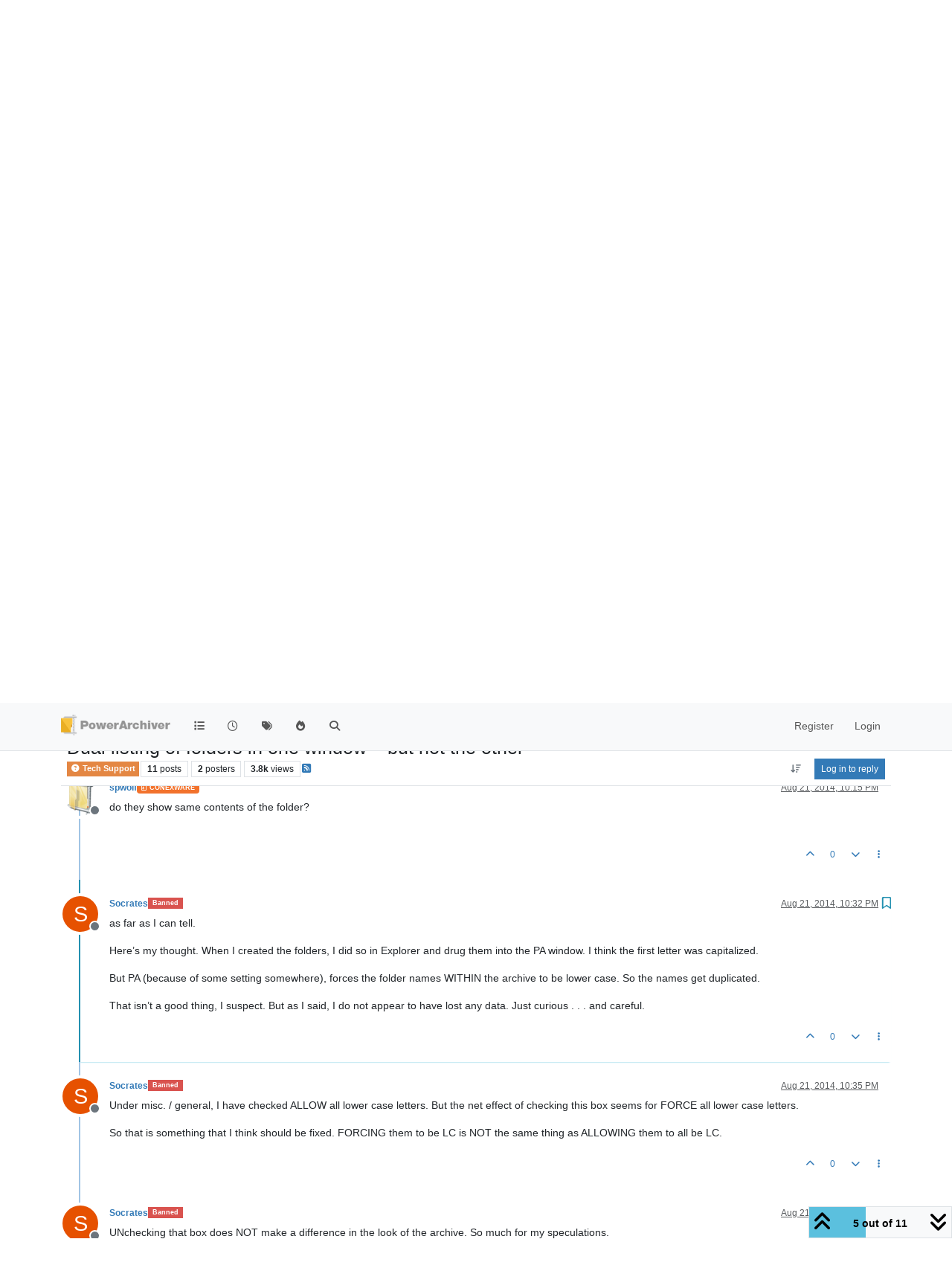

--- FILE ---
content_type: text/html; charset=utf-8
request_url: https://forums.powerarchiver.com/topic/5156/dual-listing-of-folders-in-one-window-but-not-the-other/5
body_size: 24174
content:
<!DOCTYPE html>
<html lang="en-US" data-dir="ltr" style="direction: ltr;">
<head>
<title>PowerArchiver Forums</title>
<meta name="viewport" content="width&#x3D;device-width, initial-scale&#x3D;1.0" />
	<meta name="content-type" content="text/html; charset=UTF-8" />
	<meta name="apple-mobile-web-app-capable" content="yes" />
	<meta name="mobile-web-app-capable" content="yes" />
	<meta property="og:site_name" content="PowerArchiver Forums" />
	<meta name="msapplication-badge" content="frequency=30; polling-uri=https://forums.powerarchiver.com/sitemap.xml" />
	<meta name="theme-color" content="#ffffff" />
	<meta name="keywords" content="powerarchiver,pa,.pa,zip,zipx,rar,iso,unrar,unzip,arj,wim,tar,tar.gz,tar.bz2,cab,msi" />
	<meta name="msapplication-square150x150logo" content="/assets/uploads/system/site-logo.png" />
	<meta name="title" content="Dual listing of folders in one window – but not the other" />
	<meta property="og:title" content="Dual listing of folders in one window – but not the other" />
	<meta property="og:type" content="article" />
	<meta property="article:published_time" content="2014-08-20T22:14:36.000Z" />
	<meta property="article:modified_time" content="2014-08-22T00:38:22.000Z" />
	<meta property="article:section" content="Tech Support" />
	<meta name="description" content="as far as I can tell. Here’s my thought. When I created the folders, I did so in Explorer and drug them into the PA window. I think the first letter was capi..." />
	<meta property="og:description" content="as far as I can tell. Here’s my thought. When I created the folders, I did so in Explorer and drug them into the PA window. I think the first letter was capi..." />
	<meta property="og:image" content="https://forums.powerarchiver.com/assets/uploads/system/site-logo.png" />
	<meta property="og:image:url" content="https://forums.powerarchiver.com/assets/uploads/system/site-logo.png" />
	<meta property="og:image:width" content="undefined" />
	<meta property="og:image:height" content="undefined" />
	<meta property="og:url" content="https://forums.powerarchiver.com/topic/5156/dual-listing-of-folders-in-one-window-but-not-the-other/5" />
	
<link rel="stylesheet" type="text/css" href="/assets/client.css?v=d5c88f26aa6" />
<link rel="icon" type="image/x-icon" href="/assets/uploads/system/favicon.ico?v&#x3D;d5c88f26aa6" />
	<link rel="manifest" href="/manifest.webmanifest" crossorigin="use-credentials" />
	<link rel="search" type="application/opensearchdescription+xml" title="PowerArchiver Forums" href="/osd.xml" />
	<link rel="apple-touch-icon" href="/assets/images/touch/512.png" />
	<link rel="icon" sizes="36x36" href="/assets/images/touch/36.png" />
	<link rel="icon" sizes="48x48" href="/assets/images/touch/48.png" />
	<link rel="icon" sizes="72x72" href="/assets/images/touch/72.png" />
	<link rel="icon" sizes="96x96" href="/assets/images/touch/96.png" />
	<link rel="icon" sizes="144x144" href="/assets/images/touch/144.png" />
	<link rel="icon" sizes="192x192" href="/assets/images/touch/192.png" />
	<link rel="icon" sizes="512x512" href="/assets/images/touch/512.png" />
	<link rel="prefetch" href="/assets/src/modules/composer.js?v&#x3D;d5c88f26aa6" />
	<link rel="prefetch" href="/assets/src/modules/composer/uploads.js?v&#x3D;d5c88f26aa6" />
	<link rel="prefetch" href="/assets/src/modules/composer/drafts.js?v&#x3D;d5c88f26aa6" />
	<link rel="prefetch" href="/assets/src/modules/composer/tags.js?v&#x3D;d5c88f26aa6" />
	<link rel="prefetch" href="/assets/src/modules/composer/categoryList.js?v&#x3D;d5c88f26aa6" />
	<link rel="prefetch" href="/assets/src/modules/composer/resize.js?v&#x3D;d5c88f26aa6" />
	<link rel="prefetch" href="/assets/src/modules/composer/autocomplete.js?v&#x3D;d5c88f26aa6" />
	<link rel="prefetch" href="/assets/templates/composer.tpl?v&#x3D;d5c88f26aa6" />
	<link rel="prefetch" href="/assets/language/en-US/topic.json?v&#x3D;d5c88f26aa6" />
	<link rel="prefetch" href="/assets/language/en-US/modules.json?v&#x3D;d5c88f26aa6" />
	<link rel="prefetch" href="/assets/language/en-US/tags.json?v&#x3D;d5c88f26aa6" />
	<link rel="prefetch stylesheet" href="/assets/plugins/nodebb-plugin-markdown/styles/default.css" />
	<link rel="prefetch" href="/assets/language/en-US/markdown.json?v&#x3D;d5c88f26aa6" />
	<link rel="canonical" href="https://forums.powerarchiver.com/topic/5156/dual-listing-of-folders-in-one-window-but-not-the-other" />
	<link rel="alternate" type="application/rss+xml" href="/topic/5156.rss" />
	<link rel="up" href="https://forums.powerarchiver.com/category/4/tech-support" />
	<link rel="author" href="https://forums.powerarchiver.com/user/socrates" />
	
<script>
var config = JSON.parse('{"relative_path":"","upload_url":"/assets/uploads","asset_base_url":"/assets","assetBaseUrl":"/assets","siteTitle":"PowerArchiver Forums","browserTitle":"PowerArchiver Forums","description":"PowerArchiver user community","keywords":"powerarchiver,pa,.pa,zip,zipx,rar,iso,unrar,unzip,arj,wim,tar,tar.gz,tar.bz2,cab,msi","brand:logo":"&#x2F;assets&#x2F;uploads&#x2F;system&#x2F;site-logo.png","titleLayout":"&#123;browserTitle&#125;","showSiteTitle":false,"maintenanceMode":false,"postQueue":0,"minimumTitleLength":3,"maximumTitleLength":255,"minimumPostLength":8,"maximumPostLength":32767,"minimumTagsPerTopic":0,"maximumTagsPerTopic":5,"minimumTagLength":3,"maximumTagLength":15,"undoTimeout":0,"useOutgoingLinksPage":false,"allowGuestHandles":false,"allowTopicsThumbnail":false,"usePagination":false,"disableChat":false,"disableChatMessageEditing":false,"maximumChatMessageLength":9007199254740991,"socketioTransports":["polling","websocket"],"socketioOrigins":"https://forums.powerarchiver.com:*","websocketAddress":"","maxReconnectionAttempts":5,"reconnectionDelay":1500,"topicsPerPage":100,"postsPerPage":100,"maximumFileSize":2048,"theme:id":"nodebb-theme-persona","theme:src":"","defaultLang":"en-US","userLang":"en-US","loggedIn":false,"uid":-1,"cache-buster":"v=d5c88f26aa6","topicPostSort":"oldest_to_newest","categoryTopicSort":"recently_replied","csrf_token":false,"searchEnabled":true,"searchDefaultInQuick":"titles","bootswatchSkin":"","composer:showHelpTab":true,"enablePostHistory":true,"timeagoCutoff":30,"timeagoCodes":["af","am","ar","az-short","az","be","bg","bs","ca","cs","cy","da","de-short","de","dv","el","en-short","en","es-short","es","et","eu","fa-short","fa","fi","fr-short","fr","gl","he","hr","hu","hy","id","is","it-short","it","ja","jv","ko","ky","lt","lv","mk","nl","no","pl","pt-br-short","pt-br","pt-short","pt","ro","rs","ru","rw","si","sk","sl","sq","sr","sv","th","tr-short","tr","uk","ur","uz","vi","zh-CN","zh-TW"],"cookies":{"enabled":false,"message":"[[global:cookies.message]]","dismiss":"[[global:cookies.accept]]","link":"[[global:cookies.learn-more]]","link_url":"https:&#x2F;&#x2F;www.cookiesandyou.com"},"thumbs":{"size":512},"emailPrompt":1,"useragent":{"isSafari":false},"fontawesome":{"pro":false,"styles":["solid","brands","regular"],"version":"6.7.2"},"activitypub":{"probe":0},"acpLang":"undefined","topicSearchEnabled":false,"disableCustomUserSkins":true,"defaultBootswatchSkin":"","hideSubCategories":false,"hideCategoryLastPost":false,"enableQuickReply":false,"composer-default":{},"markdown":{"highlight":1,"highlightLinesLanguageList":"[]","hljsLanguages":["common"],"theme":"default.css","defaultHighlightLanguage":"","externalMark":true},"question-and-answer":{"forceQuestions":"on","defaultCid_11":"off","defaultCid_16":"off","defaultCid_19":"off","defaultCid_2":"off","defaultCid_24":"off","defaultCid_3":"off","defaultCid_7":"off","defaultCid_13":"off","defaultCid_25":"off","defaultCid_4":"off","defaultCid_6":"off","defaultCid_8":"off","defaultCid_14":"off","defaultCid_23":"off","defaultCid_26":"off","defaultCid_5":"off","defaultCid_9":"off","defaultCid_10":"off","defaultCid_15":"off","defaultCid_17":"off","defaultCid_18":"off","defaultCid_21":"off","defaultCid_20":"off","defaultCid_22":"off","defaultCid_12":"off","defaultCid_27":"off"},"recentCards":{"title":"Recent Topics","opacity":"1.0","textShadow":"","enableCarousel":1,"enableCarouselPagination":1,"minSlides":1,"maxSlides":4},"spam-be-gone":{}}');
var app = {
user: JSON.parse('{"uid":-1,"username":"Guest","displayname":"Guest","userslug":"","fullname":"Guest","email":"","icon:text":"?","icon:bgColor":"#aaa","groupTitle":"","groupTitleArray":[],"status":"offline","reputation":0,"email:confirmed":false,"unreadData":{"":{},"new":{},"watched":{},"unreplied":{}},"isAdmin":false,"isGlobalMod":false,"isMod":false,"privileges":{"chat":false,"chat:privileged":false,"upload:post:image":false,"upload:post:file":false,"signature":false,"invite":false,"group:create":false,"search:content":false,"search:users":false,"search:tags":false,"view:users":false,"view:tags":true,"view:groups":false,"local:login":false,"ban":false,"mute":false,"view:users:info":false},"blocks":[],"timeagoCode":"en","offline":true,"lastRoomId":null,"isEmailConfirmSent":false}')
};
document.documentElement.style.setProperty('--panel-offset', `${localStorage.getItem('panelOffset') || 0}px`);
</script>

<!-- Global site tag (gtag.js) - Google Analytics -->
<script async src="https://www.googletagmanager.com/gtag/js?id=UA-1721544-6"></script>
<script>
  window.dataLayer = window.dataLayer || [];
  function gtag(){dataLayer.push(arguments);}
  gtag('js', new Date());

  gtag('config', 'UA-1721544-6');
</script>
<!-- <a href="http://beta.attachmentcloud.com/honeypot/nodebb.php">paronymous-ruler</a> -->


</head>
<body class="page-topic page-topic-5156 page-topic-dual-listing-of-folders-in-one-window-but-not-the-other template-topic page-topic-category-4 page-topic-category-tech-support parent-category-4 page-status-200 theme-persona user-guest skin-noskin">
<nav id="menu" class="slideout-menu hidden">
<section class="menu-section" data-section="navigation">
<ul class="menu-section-list text-bg-dark list-unstyled"></ul>
</section>
</nav>
<nav id="chats-menu" class="slideout-menu hidden">

</nav>
<main id="panel" class="slideout-panel">
<nav class="navbar sticky-top navbar-expand-lg bg-light header border-bottom py-0" id="header-menu" component="navbar">
<div class="container-lg justify-content-start flex-nowrap">
<div class="d-flex align-items-center me-auto" style="min-width: 0px;">
<button type="button" class="navbar-toggler border-0" id="mobile-menu">
<i class="fa fa-lg fa-fw fa-bars unread-count" ></i>
<span component="unread/icon" class="notification-icon fa fa-fw fa-book unread-count" data-content="0" data-unread-url="/unread"></span>
</button>
<div class="d-inline-flex align-items-center" style="min-width: 0px;">

<a class="navbar-brand" href="/">
<img alt="" class=" forum-logo d-inline-block align-text-bottom" src="/assets/uploads/system/site-logo.png?v=d5c88f26aa6" />
</a>


</div>
</div>


<div component="navbar/title" class="visible-xs hidden">
<span></span>
</div>
<div id="nav-dropdown" class="collapse navbar-collapse d-none d-lg-block">
<ul id="main-nav" class="navbar-nav me-auto mb-2 mb-lg-0">


<li class="nav-item " title="Categories">
<a class="nav-link navigation-link "
 href="&#x2F;categories" >

<i class="fa fa-fw fa-list" data-content=""></i>


<span class="visible-xs-inline">Categories</span>


</a>

</li>



<li class="nav-item " title="Recent">
<a class="nav-link navigation-link "
 href="&#x2F;recent" >

<i class="fa fa-fw fa-clock-o" data-content=""></i>


<span class="visible-xs-inline">Recent</span>


</a>

</li>



<li class="nav-item " title="Tags">
<a class="nav-link navigation-link "
 href="&#x2F;tags" >

<i class="fa fa-fw fa-tags" data-content=""></i>


<span class="visible-xs-inline">Tags</span>


</a>

</li>



<li class="nav-item " title="Popular">
<a class="nav-link navigation-link "
 href="&#x2F;popular" >

<i class="fa fa-fw fa-fire" data-content=""></i>


<span class="visible-xs-inline">Popular</span>


</a>

</li>



<li class="nav-item " title="Search">
<a class="nav-link navigation-link "
 href="&#x2F;search" >

<i class="fa fa-fw fa-search" data-content=""></i>


<span class="visible-xs-inline">Search</span>


</a>

</li>


</ul>
<ul class="navbar-nav mb-2 mb-lg-0 hidden-xs">
<li class="nav-item">
<a href="#" id="reconnect" class="nav-link hide" title="Looks like your connection to PowerArchiver Forums was lost, please wait while we try to reconnect.">
<i class="fa fa-check"></i>
</a>
</li>
</ul>



<ul id="logged-out-menu" class="navbar-nav me-0 mb-2 mb-lg-0 align-items-center">

<li class="nav-item">
<a class="nav-link" href="/register">
<i class="fa fa-pencil fa-fw d-inline-block d-sm-none"></i>
<span>Register</span>
</a>
</li>

<li class="nav-item">
<a class="nav-link" href="/login">
<i class="fa fa-sign-in fa-fw d-inline-block d-sm-none"></i>
<span>Login</span>
</a>
</li>
</ul>


</div>
</div>
</nav>
<script>
const rect = document.getElementById('header-menu').getBoundingClientRect();
const offset = Math.max(0, rect.bottom);
document.documentElement.style.setProperty('--panel-offset', offset + `px`);
</script>
<div class="container-lg pt-3" id="content">
<noscript>
<div class="alert alert-danger">
<p>
Your browser does not seem to support JavaScript. As a result, your viewing experience will be diminished, and you have been placed in <strong>read-only mode</strong>.
</p>
<p>
Please download a browser that supports JavaScript, or enable it if it's disabled (i.e. NoScript).
</p>
</div>
</noscript>
<div data-widget-area="header">


<div class="recent-cards-plugin preventSlideout">

<div class="d-flex gap-3 recent-cards carousel-mode overflow-hidden" itemscope itemtype="http://www.schema.org/ItemList" style="">

<div class=" recent-card-container" data-cid="4">
<div class="recent-card card card-header border rounded mb-2 p-2 position-relative d-inline-flex " style="width: 312px;">
<div class="recent-card-body h-100 overflow-hidden">
<div>
<h6 class="topic-title mt-0 text-truncate"><a href="/topic/6678/beta-powerarchiver-2023-22-10-02" title="BETA: PowerArchiver 2023 - 22.10.02">BETA: PowerArchiver 2023 - 22.10.02</a></h6>
</div>
<div class="d-flex">
<div class="me-2">
<a class="text-decoration-none" href="/user/spwolf"><img title="spwolf" data-uid="3" class="avatar avatar-tooltip avatar-rounded" alt="spwolf" loading="lazy" component="avatar/picture" src="/uploads/profile/uid-3/3-profileimg.png" style="--avatar-size: 24px;" onError="this.remove()" itemprop="image" /><span title="spwolf" data-uid="3" class="avatar avatar-tooltip avatar-rounded" component="avatar/icon" style="--avatar-size: 24px; background-color: #827717">S</span></a>
</div>
<div class="topic-info text-sm text-break" style="transform: rotate(0);">

<a href="/topic/6678/beta-powerarchiver-2023-22-10-02" class="stretched-link"></a>
New version:
PowerArchiver 2023 - 22.10.02:
Download:
https://u.powerarchiver.com/pa2023/powarc221002.exe
New build with new signature so shell extensions in Windows will function properly.
Thanks everyone for your assistance!


</div>
</div>
</div>
<div class="d-flex mt-3 justify-content-between align-items-center gap-2">
<span class="category-item text-xs text-truncate">

<span class="icon d-inline-flex justify-content-center align-items-center align-middle rounded-circle" style="background-color:  #E48743; border-color:  #E48743!important; color: #FFFFFF; width:24px; height: 24px; font-size: 12px;"><i class="fa fa-fw fa-question-circle"></i></span>

<a class="text-muted" title="Tech Support" href="/category/4/tech-support">Tech Support</a>
</span>


<span class="text-muted text-xs text-truncate"><span class="sort-info timeago" title="2025-12-11T13:49:28.082Z"></span></span>



</div>
</div>
</div>

<div class=" recent-card-container" data-cid="4">
<div class="recent-card card card-header border rounded mb-2 p-2 position-relative d-inline-flex " style="width: 312px;">
<div class="recent-card-body h-100 overflow-hidden">
<div>
<h6 class="topic-title mt-0 text-truncate"><a href="/topic/6646/missing-icons" title="Missing Icons">Missing Icons</a></h6>
</div>
<div class="d-flex">
<div class="me-2">
<a class="text-decoration-none" href="/user/luxor"><img title="Luxor" data-uid="23" class="avatar avatar-tooltip avatar-rounded" alt="Luxor" loading="lazy" component="avatar/picture" src="/uploads/_imported_profiles/_23_luxoravatar2small.png" style="--avatar-size: 24px;" onError="this.remove()" itemprop="image" /><span title="Luxor" data-uid="23" class="avatar avatar-tooltip avatar-rounded" component="avatar/icon" style="--avatar-size: 24px; background-color: #009688">L</span></a>
</div>
<div class="topic-info text-sm text-break" style="transform: rotate(0);">

<a href="/post/38799"><img src="/assets/uploads/files/1695053428163-powerarc_2023-09-18_17-00-19.png" class="mw-100" alt="Topic thumbnail image"/></a>

</div>
</div>
</div>
<div class="d-flex mt-3 justify-content-between align-items-center gap-2">
<span class="category-item text-xs text-truncate">

<span class="icon d-inline-flex justify-content-center align-items-center align-middle rounded-circle" style="background-color:  #E48743; border-color:  #E48743!important; color: #FFFFFF; width:24px; height: 24px; font-size: 12px;"><i class="fa fa-fw fa-question-circle"></i></span>

<a class="text-muted" title="Tech Support" href="/category/4/tech-support">Tech Support</a>
</span>


<span class="text-muted text-xs text-truncate"><span class="sort-info timeago" title="2025-12-05T19:34:27.226Z"></span></span>



</div>
</div>
</div>

<div class=" recent-card-container" data-cid="4">
<div class="recent-card card card-header border rounded mb-2 p-2 position-relative d-inline-flex " style="width: 312px;">
<div class="recent-card-body h-100 overflow-hidden">
<div>
<h6 class="topic-title mt-0 text-truncate"><a href="/topic/6185/missing-or-ugly-sfx-icon" title="Missing or ugly SFX-Icon">Missing or ugly SFX-Icon</a></h6>
</div>
<div class="d-flex">
<div class="me-2">
<a class="text-decoration-none" href="/user/merowinger"><img title="Merowinger" data-uid="9855" class="avatar avatar-tooltip avatar-rounded" alt="Merowinger" loading="lazy" component="avatar/picture" src="/assets/uploads/profile/uid-9855/9855-profileavatar.jpeg" style="--avatar-size: 24px;" onError="this.remove()" itemprop="image" /><span title="Merowinger" data-uid="9855" class="avatar avatar-tooltip avatar-rounded" component="avatar/icon" style="--avatar-size: 24px; background-color: #2196f3">M</span></a>
</div>
<div class="topic-info text-sm text-break" style="transform: rotate(0);">

<a href="/post/37522"><img src="/assets/uploads/files/1563693941255-unbenannt-1.jpg" class="mw-100" alt="Topic thumbnail image"/></a>

</div>
</div>
</div>
<div class="d-flex mt-3 justify-content-between align-items-center gap-2">
<span class="category-item text-xs text-truncate">

<span class="icon d-inline-flex justify-content-center align-items-center align-middle rounded-circle" style="background-color:  #E48743; border-color:  #E48743!important; color: #FFFFFF; width:24px; height: 24px; font-size: 12px;"><i class="fa fa-fw fa-question-circle"></i></span>

<a class="text-muted" title="Tech Support" href="/category/4/tech-support">Tech Support</a>
</span>


<span class="text-muted text-xs text-truncate"><span class="sort-info timeago" title="2025-12-05T07:16:45.562Z"></span></span>



</div>
</div>
</div>

<div class=" recent-card-container" data-cid="4">
<div class="recent-card card card-header border rounded mb-2 p-2 position-relative d-inline-flex " style="width: 312px;">
<div class="recent-card-body h-100 overflow-hidden">
<div>
<h6 class="topic-title mt-0 text-truncate"><a href="/topic/6673/end-of-powerarchiver" title="End of Powerarchiver">End of Powerarchiver</a></h6>
</div>
<div class="d-flex">
<div class="me-2">
<a class="text-decoration-none" href="/user/davidsplash"><span title="davidsplash" data-uid="12" class="avatar avatar-tooltip avatar-rounded" component="avatar/icon" style="--avatar-size: 24px; background-color: #827717">D</span></a>
</div>
<div class="topic-info text-sm text-break" style="transform: rotate(0);">

<a href="/topic/6673/end-of-powerarchiver" class="stretched-link"></a>
Powerarchiver is dead no updates to fix bugs no new features, no communication and errors in program  update system with scripting errors.  Duplicate context menus windows 11 no fixes no updates
I declare that this is the last version.


</div>
</div>
</div>
<div class="d-flex mt-3 justify-content-between align-items-center gap-2">
<span class="category-item text-xs text-truncate">

<span class="icon d-inline-flex justify-content-center align-items-center align-middle rounded-circle" style="background-color:  #E48743; border-color:  #E48743!important; color: #FFFFFF; width:24px; height: 24px; font-size: 12px;"><i class="fa fa-fw fa-question-circle"></i></span>

<a class="text-muted" title="Tech Support" href="/category/4/tech-support">Tech Support</a>
</span>


<span class="text-muted text-xs text-truncate"><span class="sort-info timeago" title="2025-11-28T10:37:35.267Z"></span></span>



</div>
</div>
</div>

<div class=" recent-card-container" data-cid="4">
<div class="recent-card card card-header border rounded mb-2 p-2 position-relative d-inline-flex " style="width: 312px;">
<div class="recent-card-body h-100 overflow-hidden">
<div>
<h6 class="topic-title mt-0 text-truncate"><a href="/topic/6675/windows-11-shell-extension-crash" title="Windows 11 Shell Extension crash">Windows 11 Shell Extension crash</a></h6>
</div>
<div class="d-flex">
<div class="me-2">
<a class="text-decoration-none" href="/user/wilsonp"><span title="wilsonp" data-uid="38" class="avatar avatar-tooltip avatar-rounded" component="avatar/icon" style="--avatar-size: 24px; background-color: #e65100">W</span></a>
</div>
<div class="topic-info text-sm text-break" style="transform: rotate(0);">

<a href="/topic/6675/windows-11-shell-extension-crash" class="stretched-link"></a>
Copied the Take Command shortcut, changed Target to be wt.exe -p “Take Command” and saved it. Right-clicked to get to properties and Explorer crashed. (wt.exe is the Microsoft Terminal program, which I have installed from the Microsoft Store.)
The Target path had changed to: C:\Users{username}\AppData\Local\Microsoft\WindowsApps\wt.exe -p “Take Command”
Created a new shortcut in a Start Menu folder and set the command line to the same, and it crashed the same.
Created a new shortcut and set the command line to mspaint.exe (also a Windows Store app) and Explorer crashed on right-click on the shortcut.
It appears PowerArchiver shell extensions doesn’t handle Windows Store apps in shortcuts properly. Perhaps it needs better defensive coding around checking the Target of shortcuts, or just ignoring shortcuts altogether.
Running PA 22.00.11 on Windows 11 24H2 Build 26100.6584


</div>
</div>
</div>
<div class="d-flex mt-3 justify-content-between align-items-center gap-2">
<span class="category-item text-xs text-truncate">

<span class="icon d-inline-flex justify-content-center align-items-center align-middle rounded-circle" style="background-color:  #E48743; border-color:  #E48743!important; color: #FFFFFF; width:24px; height: 24px; font-size: 12px;"><i class="fa fa-fw fa-question-circle"></i></span>

<a class="text-muted" title="Tech Support" href="/category/4/tech-support">Tech Support</a>
</span>


<span class="text-muted text-xs text-truncate"><span class="sort-info timeago" title="2025-09-19T23:46:12.285Z"></span></span>



</div>
</div>
</div>

<div class=" recent-card-container" data-cid="4">
<div class="recent-card card card-header border rounded mb-2 p-2 position-relative d-inline-flex " style="width: 312px;">
<div class="recent-card-body h-100 overflow-hidden">
<div>
<h6 class="topic-title mt-0 text-truncate"><a href="/topic/6674/affected-by-winrar-rar-vulnerability" title="Affected by winrar&#x2F;.rar vulnerability?">Affected by winrar&#x2F;.rar vulnerability?</a></h6>
</div>
<div class="d-flex">
<div class="me-2">
<a class="text-decoration-none" href="/user/cmmpc"><span title="cmmpc" data-uid="3719" class="avatar avatar-tooltip avatar-rounded" component="avatar/icon" style="--avatar-size: 24px; background-color: #e65100">C</span></a>
</div>
<div class="topic-info text-sm text-break" style="transform: rotate(0);">

<a href="/topic/6674/affected-by-winrar-rar-vulnerability" class="stretched-link"></a>
Was Power Archiver affected by the WinRAR/.rar vulnerability discovered by ESET researchers recently?
Not sure if PA is using their libraries for extraction.


</div>
</div>
</div>
<div class="d-flex mt-3 justify-content-between align-items-center gap-2">
<span class="category-item text-xs text-truncate">

<span class="icon d-inline-flex justify-content-center align-items-center align-middle rounded-circle" style="background-color:  #E48743; border-color:  #E48743!important; color: #FFFFFF; width:24px; height: 24px; font-size: 12px;"><i class="fa fa-fw fa-question-circle"></i></span>

<a class="text-muted" title="Tech Support" href="/category/4/tech-support">Tech Support</a>
</span>


<span class="text-muted text-xs text-truncate"><span class="sort-info timeago" title="2025-08-14T18:09:29.808Z"></span></span>



</div>
</div>
</div>

<div class=" recent-card-container" data-cid="4">
<div class="recent-card card card-header border rounded mb-2 p-2 position-relative d-inline-flex " style="width: 312px;">
<div class="recent-card-body h-100 overflow-hidden">
<div>
<h6 class="topic-title mt-0 text-truncate"><a href="/topic/6671/updates" title="updates">updates</a></h6>
</div>
<div class="d-flex">
<div class="me-2">
<a class="text-decoration-none" href="/user/davidsplash"><span title="davidsplash" data-uid="12" class="avatar avatar-tooltip avatar-rounded" component="avatar/icon" style="--avatar-size: 24px; background-color: #827717">D</span></a>
</div>
<div class="topic-info text-sm text-break" style="transform: rotate(0);">

<a href="/topic/6671/updates" class="stretched-link"></a>
anything planned for the future or is this software just dead now?


</div>
</div>
</div>
<div class="d-flex mt-3 justify-content-between align-items-center gap-2">
<span class="category-item text-xs text-truncate">

<span class="icon d-inline-flex justify-content-center align-items-center align-middle rounded-circle" style="background-color:  #E48743; border-color:  #E48743!important; color: #FFFFFF; width:24px; height: 24px; font-size: 12px;"><i class="fa fa-fw fa-question-circle"></i></span>

<a class="text-muted" title="Tech Support" href="/category/4/tech-support">Tech Support</a>
</span>


<span class="text-muted text-xs text-truncate"><span class="sort-info timeago" title="2025-07-22T23:14:34.601Z"></span></span>



</div>
</div>
</div>

<div class=" recent-card-container" data-cid="4">
<div class="recent-card card card-header border rounded mb-2 p-2 position-relative d-inline-flex " style="width: 312px;">
<div class="recent-card-body h-100 overflow-hidden">
<div>
<h6 class="topic-title mt-0 text-truncate"><a href="/topic/6672/ultimate-zip-was-made-by-powerarchiver" title="Ultimate zip was made by powerarchiver">Ultimate zip was made by powerarchiver</a></h6>
</div>
<div class="d-flex">
<div class="me-2">
<a class="text-decoration-none" href="/user/davidsplash"><span title="davidsplash" data-uid="12" class="avatar avatar-tooltip avatar-rounded" component="avatar/icon" style="--avatar-size: 24px; background-color: #827717">D</span></a>
</div>
<div class="topic-info text-sm text-break" style="transform: rotate(0);">

<a href="/topic/6672/ultimate-zip-was-made-by-powerarchiver" class="stretched-link"></a>
From google search
AI Overview
Yes, that’s correct. UltimateZip was indeed a product of the same company that developed PowerArchiver, and it was essentially a rebranded version of PowerArchiver. It was discontinued and replaced by PowerArchiver.


</div>
</div>
</div>
<div class="d-flex mt-3 justify-content-between align-items-center gap-2">
<span class="category-item text-xs text-truncate">

<span class="icon d-inline-flex justify-content-center align-items-center align-middle rounded-circle" style="background-color:  #E48743; border-color:  #E48743!important; color: #FFFFFF; width:24px; height: 24px; font-size: 12px;"><i class="fa fa-fw fa-question-circle"></i></span>

<a class="text-muted" title="Tech Support" href="/category/4/tech-support">Tech Support</a>
</span>


<span class="text-muted text-xs text-truncate"><span class="sort-info timeago" title="2025-06-20T08:04:50.449Z"></span></span>



</div>
</div>
</div>

<div class=" recent-card-container" data-cid="4">
<div class="recent-card card card-header border rounded mb-2 p-2 position-relative d-inline-flex " style="width: 312px;">
<div class="recent-card-body h-100 overflow-hidden">
<div>
<h6 class="topic-title mt-0 text-truncate"><a href="/topic/6661/news-update-on-powerarchiver-connexion-in-2024" title="News&#x2F;Update on PowerArchiver&#x2F;Connexion in 2024">News&#x2F;Update on PowerArchiver&#x2F;Connexion in 2024</a></h6>
</div>
<div class="d-flex">
<div class="me-2">
<a class="text-decoration-none" href="/user/theandymac"><img title="TheAndyMac" data-uid="3609" class="avatar avatar-tooltip avatar-rounded" alt="TheAndyMac" loading="lazy" component="avatar/picture" src="/assets/uploads/profile/uid-3609/3609-profileavatar-1673941171797.jpeg" style="--avatar-size: 24px;" onError="this.remove()" itemprop="image" /><span title="TheAndyMac" data-uid="3609" class="avatar avatar-tooltip avatar-rounded" component="avatar/icon" style="--avatar-size: 24px; background-color: #009688">T</span></a>
</div>
<div class="topic-info text-sm text-break" style="transform: rotate(0);">

<a href="/topic/6661/news-update-on-powerarchiver-connexion-in-2024" class="stretched-link"></a>
Hi everyone, some good news about PowerArchiver… I’ve managed to get in touch with the original developer of PowerArchiver, Ivan Petrovic, and he has confirmed that the product is not dead or abandoned, in fact it is still very much alive! There has been a hiatus over the past months for various reasons, but that we should expect to see stuff coming through in the coming months (hopefully the next 2 months).


</div>
</div>
</div>
<div class="d-flex mt-3 justify-content-between align-items-center gap-2">
<span class="category-item text-xs text-truncate">

<span class="icon d-inline-flex justify-content-center align-items-center align-middle rounded-circle" style="background-color:  #E48743; border-color:  #E48743!important; color: #FFFFFF; width:24px; height: 24px; font-size: 12px;"><i class="fa fa-fw fa-question-circle"></i></span>

<a class="text-muted" title="Tech Support" href="/category/4/tech-support">Tech Support</a>
</span>


<span class="text-muted text-xs text-truncate"><span class="sort-info timeago" title="2025-02-27T14:18:08.497Z"></span></span>



</div>
</div>
</div>

<div class=" recent-card-container" data-cid="4">
<div class="recent-card card card-header border rounded mb-2 p-2 position-relative d-inline-flex " style="width: 312px;">
<div class="recent-card-body h-100 overflow-hidden">
<div>
<h6 class="topic-title mt-0 text-truncate"><a href="/topic/6670/beta-powerarchive-22-00-11-windows-11-context-menu-duplicated-additional-tier" title="BETA PowerArchive 22.00.11 - Windows 11 Context Menu duplicated&#x2F;additional tier">BETA PowerArchive 22.00.11 - Windows 11 Context Menu duplicated&#x2F;additional tier</a></h6>
</div>
<div class="d-flex">
<div class="me-2">
<a class="text-decoration-none" href="/user/theandymac"><img title="TheAndyMac" data-uid="3609" class="avatar avatar-tooltip avatar-rounded" alt="TheAndyMac" loading="lazy" component="avatar/picture" src="/assets/uploads/profile/uid-3609/3609-profileavatar-1673941171797.jpeg" style="--avatar-size: 24px;" onError="this.remove()" itemprop="image" /><span title="TheAndyMac" data-uid="3609" class="avatar avatar-tooltip avatar-rounded" component="avatar/icon" style="--avatar-size: 24px; background-color: #009688">T</span></a>
</div>
<div class="topic-info text-sm text-break" style="transform: rotate(0);">

<a href="/post/38871"><img src="/assets/uploads/files/1736325038084-screenshot-2025-01-08-082909.png" class="mw-100" alt="Topic thumbnail image"/></a>

</div>
</div>
</div>
<div class="d-flex mt-3 justify-content-between align-items-center gap-2">
<span class="category-item text-xs text-truncate">

<span class="icon d-inline-flex justify-content-center align-items-center align-middle rounded-circle" style="background-color:  #E48743; border-color:  #E48743!important; color: #FFFFFF; width:24px; height: 24px; font-size: 12px;"><i class="fa fa-fw fa-question-circle"></i></span>

<a class="text-muted" title="Tech Support" href="/category/4/tech-support">Tech Support</a>
</span>


<span class="text-muted text-xs text-truncate"><span class="sort-info timeago" title="2025-01-19T08:56:02.591Z"></span></span>



</div>
</div>
</div>

<div class=" recent-card-container" data-cid="4">
<div class="recent-card card card-header border rounded mb-2 p-2 position-relative d-inline-flex " style="width: 312px;">
<div class="recent-card-body h-100 overflow-hidden">
<div>
<h6 class="topic-title mt-0 text-truncate"><a href="/topic/6669/no-icons-for-sfx-archives" title="No Icons for SFX-Archives">No Icons for SFX-Archives</a></h6>
</div>
<div class="d-flex">
<div class="me-2">
<a class="text-decoration-none" href="/user/merowinger"><img title="Merowinger" data-uid="9855" class="avatar avatar-tooltip avatar-rounded" alt="Merowinger" loading="lazy" component="avatar/picture" src="/assets/uploads/profile/uid-9855/9855-profileavatar.jpeg" style="--avatar-size: 24px;" onError="this.remove()" itemprop="image" /><span title="Merowinger" data-uid="9855" class="avatar avatar-tooltip avatar-rounded" component="avatar/icon" style="--avatar-size: 24px; background-color: #2196f3">M</span></a>
</div>
<div class="topic-info text-sm text-break" style="transform: rotate(0);">

<a href="/post/38865"><img src="/assets/uploads/files/1729594955632-zwischenablage_10-22-2024_01.jpg" class="mw-100" alt="Topic thumbnail image"/></a>

</div>
</div>
</div>
<div class="d-flex mt-3 justify-content-between align-items-center gap-2">
<span class="category-item text-xs text-truncate">

<span class="icon d-inline-flex justify-content-center align-items-center align-middle rounded-circle" style="background-color:  #E48743; border-color:  #E48743!important; color: #FFFFFF; width:24px; height: 24px; font-size: 12px;"><i class="fa fa-fw fa-question-circle"></i></span>

<a class="text-muted" title="Tech Support" href="/category/4/tech-support">Tech Support</a>
</span>


<span class="text-muted text-xs text-truncate"><span class="sort-info timeago" title="2024-10-23T17:19:52.650Z"></span></span>



</div>
</div>
</div>

<div class=" recent-card-container" data-cid="4">
<div class="recent-card card card-header border rounded mb-2 p-2 position-relative d-inline-flex " style="width: 312px;">
<div class="recent-card-body h-100 overflow-hidden">
<div>
<h6 class="topic-title mt-0 text-truncate"><a href="/topic/6668/zip-extraction-from-windows-11-by-windows" title="Zip extraction from windows 11 by windows">Zip extraction from windows 11 by windows</a></h6>
</div>
<div class="d-flex">
<div class="me-2">
<a class="text-decoration-none" href="/user/davidsplash"><span title="davidsplash" data-uid="12" class="avatar avatar-tooltip avatar-rounded" component="avatar/icon" style="--avatar-size: 24px; background-color: #827717">D</span></a>
</div>
<div class="topic-info text-sm text-break" style="transform: rotate(0);">

<a href="/topic/6668/zip-extraction-from-windows-11-by-windows" class="stretched-link"></a>
Basically I used powerarchiver context menus to zip up a folder then i used windows 11 own built in zip extractor via the context menu to extract all and this is where it throw up a fault. , I’m using windows 11 .
The file that was a problem in the zip that windows 11 could not extract was iva “babe” cotton.jpg
I know it has non standard quotes in it.
However I had winrar on the computer and tried the exact same method with their context menu compress to zip and then I extracted the file with windows own extract all context menu and it had no problems.  This indicates that powerarchiver is doing something different with iva “babe” cotton.jpg  compressing to zip.
Then I changed iva  “babe” cotton.jpg to iva babe cotton.jpg and compressed it with powerarchiver and then tried it with windows 11 extract all and had no problems.  It looks like powerarchiver is doing something to that one file that has quotes in it.
Please note that powerarchiver extracted both zip files with no problems, only windows built in zip extraction had the fault.  Reason I’m letting people know in case they send zip files with special characters in files names to people who do not have powerarchiver.
When will a fix be implemented?


</div>
</div>
</div>
<div class="d-flex mt-3 justify-content-between align-items-center gap-2">
<span class="category-item text-xs text-truncate">

<span class="icon d-inline-flex justify-content-center align-items-center align-middle rounded-circle" style="background-color:  #E48743; border-color:  #E48743!important; color: #FFFFFF; width:24px; height: 24px; font-size: 12px;"><i class="fa fa-fw fa-question-circle"></i></span>

<a class="text-muted" title="Tech Support" href="/category/4/tech-support">Tech Support</a>
</span>


<span class="text-muted text-xs text-truncate"><span class="sort-info timeago" title="2024-10-21T07:18:32.632Z"></span></span>



</div>
</div>
</div>

<div class=" recent-card-container" data-cid="4">
<div class="recent-card card card-header border rounded mb-2 p-2 position-relative d-inline-flex " style="width: 312px;">
<div class="recent-card-body h-100 overflow-hidden">
<div>
<h6 class="topic-title mt-0 text-truncate"><a href="/topic/6667/installer-problem" title="Installer problem">Installer problem</a></h6>
</div>
<div class="d-flex">
<div class="me-2">
<a class="text-decoration-none" href="/user/lxworld"><span title="lxworld" data-uid="10252" class="avatar avatar-tooltip avatar-rounded" component="avatar/icon" style="--avatar-size: 24px; background-color: #e65100">L</span></a>
</div>
<div class="topic-info text-sm text-break" style="transform: rotate(0);">

<a href="/topic/6667/installer-problem" class="stretched-link"></a>
On installing the program I am getting the error message:
"Unable to execute file c:\Program Files\PowerArchiver\pashutil.exe
CreateProcess failed: code 2
The system cannot find the file specified"
This can’t be right!
I am using the latest official build of Windows 11


</div>
</div>
</div>
<div class="d-flex mt-3 justify-content-between align-items-center gap-2">
<span class="category-item text-xs text-truncate">

<span class="icon d-inline-flex justify-content-center align-items-center align-middle rounded-circle" style="background-color:  #E48743; border-color:  #E48743!important; color: #FFFFFF; width:24px; height: 24px; font-size: 12px;"><i class="fa fa-fw fa-question-circle"></i></span>

<a class="text-muted" title="Tech Support" href="/category/4/tech-support">Tech Support</a>
</span>


<span class="text-muted text-xs text-truncate"><span class="sort-info timeago" title="2024-10-14T06:37:57.914Z"></span></span>



</div>
</div>
</div>

<div class=" recent-card-container" data-cid="4">
<div class="recent-card card card-header border rounded mb-2 p-2 position-relative d-inline-flex " style="width: 312px;">
<div class="recent-card-body h-100 overflow-hidden">
<div>
<h6 class="topic-title mt-0 text-truncate"><a href="/topic/6664/button-alignment-about-window" title="Button alignment. About window.">Button alignment. About window.</a></h6>
</div>
<div class="d-flex">
<div class="me-2">
<a class="text-decoration-none" href="/user/luxor"><img title="Luxor" data-uid="23" class="avatar avatar-tooltip avatar-rounded" alt="Luxor" loading="lazy" component="avatar/picture" src="/uploads/_imported_profiles/_23_luxoravatar2small.png" style="--avatar-size: 24px;" onError="this.remove()" itemprop="image" /><span title="Luxor" data-uid="23" class="avatar avatar-tooltip avatar-rounded" component="avatar/icon" style="--avatar-size: 24px; background-color: #009688">L</span></a>
</div>
<div class="topic-info text-sm text-break" style="transform: rotate(0);">

<a href="/post/38854"><img src="/assets/uploads/files/1726996285086-about-window.png" class="mw-100" alt="Topic thumbnail image"/></a>

</div>
</div>
</div>
<div class="d-flex mt-3 justify-content-between align-items-center gap-2">
<span class="category-item text-xs text-truncate">

<span class="icon d-inline-flex justify-content-center align-items-center align-middle rounded-circle" style="background-color:  #E48743; border-color:  #E48743!important; color: #FFFFFF; width:24px; height: 24px; font-size: 12px;"><i class="fa fa-fw fa-question-circle"></i></span>

<a class="text-muted" title="Tech Support" href="/category/4/tech-support">Tech Support</a>
</span>


<span class="text-muted text-xs text-truncate"><span class="sort-info timeago" title="2024-10-07T12:10:04.196Z"></span></span>



</div>
</div>
</div>

<div class=" recent-card-container" data-cid="4">
<div class="recent-card card card-header border rounded mb-2 p-2 position-relative d-inline-flex " style="width: 312px;">
<div class="recent-card-body h-100 overflow-hidden">
<div>
<h6 class="topic-title mt-0 text-truncate"><a href="/topic/6665/button-alignment-on-config-window" title="Button alignment on config window.">Button alignment on config window.</a></h6>
</div>
<div class="d-flex">
<div class="me-2">
<a class="text-decoration-none" href="/user/luxor"><img title="Luxor" data-uid="23" class="avatar avatar-tooltip avatar-rounded" alt="Luxor" loading="lazy" component="avatar/picture" src="/uploads/_imported_profiles/_23_luxoravatar2small.png" style="--avatar-size: 24px;" onError="this.remove()" itemprop="image" /><span title="Luxor" data-uid="23" class="avatar avatar-tooltip avatar-rounded" component="avatar/icon" style="--avatar-size: 24px; background-color: #009688">L</span></a>
</div>
<div class="topic-info text-sm text-break" style="transform: rotate(0);">

<a href="/post/38855"><img src="/assets/uploads/files/1726914596335-configbuttons.png" class="mw-100" alt="Topic thumbnail image"/></a>

</div>
</div>
</div>
<div class="d-flex mt-3 justify-content-between align-items-center gap-2">
<span class="category-item text-xs text-truncate">

<span class="icon d-inline-flex justify-content-center align-items-center align-middle rounded-circle" style="background-color:  #E48743; border-color:  #E48743!important; color: #FFFFFF; width:24px; height: 24px; font-size: 12px;"><i class="fa fa-fw fa-question-circle"></i></span>

<a class="text-muted" title="Tech Support" href="/category/4/tech-support">Tech Support</a>
</span>


<span class="text-muted text-xs text-truncate"><span class="sort-info timeago" title="2024-10-07T12:09:49.688Z"></span></span>



</div>
</div>
</div>

<div class=" recent-card-container" data-cid="4">
<div class="recent-card card card-header border rounded mb-2 p-2 position-relative d-inline-flex " style="width: 312px;">
<div class="recent-card-body h-100 overflow-hidden">
<div>
<h6 class="topic-title mt-0 text-truncate"><a href="/topic/6663/beta-powerarchiver-2023-22-00-10" title="BETA: PowerArchiver 2023 - 22.00.10">BETA: PowerArchiver 2023 - 22.00.10</a></h6>
</div>
<div class="d-flex">
<div class="me-2">
<a class="text-decoration-none" href="/user/spwolf"><img title="spwolf" data-uid="3" class="avatar avatar-tooltip avatar-rounded" alt="spwolf" loading="lazy" component="avatar/picture" src="/uploads/profile/uid-3/3-profileimg.png" style="--avatar-size: 24px;" onError="this.remove()" itemprop="image" /><span title="spwolf" data-uid="3" class="avatar avatar-tooltip avatar-rounded" component="avatar/icon" style="--avatar-size: 24px; background-color: #827717">S</span></a>
</div>
<div class="topic-info text-sm text-break" style="transform: rotate(0);">

<a href="/topic/6663/beta-powerarchiver-2023-22-00-10" class="stretched-link"></a>
New version:
PowerArchiver 2023 - 22.00.10:
Download:
https://u.powerarchiver.com/pa2023/powarc220010.exe
New build for some bug fixes and issues - full list to come with new update. Please test and see if you have any issues.
Thanks everyone for your assistance!


</div>
</div>
</div>
<div class="d-flex mt-3 justify-content-between align-items-center gap-2">
<span class="category-item text-xs text-truncate">

<span class="icon d-inline-flex justify-content-center align-items-center align-middle rounded-circle" style="background-color:  #E48743; border-color:  #E48743!important; color: #FFFFFF; width:24px; height: 24px; font-size: 12px;"><i class="fa fa-fw fa-question-circle"></i></span>

<a class="text-muted" title="Tech Support" href="/category/4/tech-support">Tech Support</a>
</span>


<span class="text-muted text-xs text-truncate"><span class="sort-info timeago" title="2024-10-07T09:33:20.461Z"></span></span>



</div>
</div>
</div>

<div class=" recent-card-container" data-cid="4">
<div class="recent-card card card-header border rounded mb-2 p-2 position-relative d-inline-flex " style="width: 312px;">
<div class="recent-card-body h-100 overflow-hidden">
<div>
<h6 class="topic-title mt-0 text-truncate"><a href="/topic/6666/beta-powerarchiver-2023-22-00-11" title="BETA: PowerArchiver 2023 - 22.00.11">BETA: PowerArchiver 2023 - 22.00.11</a></h6>
</div>
<div class="d-flex">
<div class="me-2">
<a class="text-decoration-none" href="/user/spwolf"><img title="spwolf" data-uid="3" class="avatar avatar-tooltip avatar-rounded" alt="spwolf" loading="lazy" component="avatar/picture" src="/uploads/profile/uid-3/3-profileimg.png" style="--avatar-size: 24px;" onError="this.remove()" itemprop="image" /><span title="spwolf" data-uid="3" class="avatar avatar-tooltip avatar-rounded" component="avatar/icon" style="--avatar-size: 24px; background-color: #827717">S</span></a>
</div>
<div class="topic-info text-sm text-break" style="transform: rotate(0);">

<a href="/topic/6666/beta-powerarchiver-2023-22-00-11" class="stretched-link"></a>
New version:
PowerArchiver 2023 - 22.00.11:
Download:
https://u.powerarchiver.com/pa2023/powarc220011.exe
New build for some bug fixes and issues - full list to come with new update. Please test and see if you have any issues.
Thanks everyone for your assistance!


</div>
</div>
</div>
<div class="d-flex mt-3 justify-content-between align-items-center gap-2">
<span class="category-item text-xs text-truncate">

<span class="icon d-inline-flex justify-content-center align-items-center align-middle rounded-circle" style="background-color:  #E48743; border-color:  #E48743!important; color: #FFFFFF; width:24px; height: 24px; font-size: 12px;"><i class="fa fa-fw fa-question-circle"></i></span>

<a class="text-muted" title="Tech Support" href="/category/4/tech-support">Tech Support</a>
</span>


<span class="text-muted text-xs text-truncate"><span class="sort-info timeago" title="2024-10-07T09:32:32.536Z"></span></span>



</div>
</div>
</div>

<div class=" recent-card-container" data-cid="4">
<div class="recent-card card card-header border rounded mb-2 p-2 position-relative d-inline-flex " style="width: 312px;">
<div class="recent-card-body h-100 overflow-hidden">
<div>
<h6 class="topic-title mt-0 text-truncate"><a href="/topic/6662/the-ssl-certificate-for-powerarchiver-com-has-expired" title="THE SSL CERTIFICATE FOR *.POWERARCHIVER.COM HAS EXPIRED.">THE SSL CERTIFICATE FOR *.POWERARCHIVER.COM HAS EXPIRED.</a></h6>
</div>
<div class="d-flex">
<div class="me-2">
<a class="text-decoration-none" href="/user/brian-gregory"><img title="Brian Gregory" data-uid="254" class="avatar avatar-tooltip avatar-rounded" alt="Brian Gregory" loading="lazy" component="avatar/picture" src="/uploads/profile/uid-254/254-profileimg.jpg" style="--avatar-size: 24px;" onError="this.remove()" itemprop="image" /><span title="Brian Gregory" data-uid="254" class="avatar avatar-tooltip avatar-rounded" component="avatar/icon" style="--avatar-size: 24px; background-color: #607d8b">B</span></a>
</div>
<div class="topic-info text-sm text-break" style="transform: rotate(0);">

<a href="/topic/6662/the-ssl-certificate-for-powerarchiver-com-has-expired" class="stretched-link"></a>
@spwolf @Mili THE SSL CERTIFICATE FOR *.POWERARCHIVER.COM HAS EXPIRED.


</div>
</div>
</div>
<div class="d-flex mt-3 justify-content-between align-items-center gap-2">
<span class="category-item text-xs text-truncate">

<span class="icon d-inline-flex justify-content-center align-items-center align-middle rounded-circle" style="background-color:  #E48743; border-color:  #E48743!important; color: #FFFFFF; width:24px; height: 24px; font-size: 12px;"><i class="fa fa-fw fa-question-circle"></i></span>

<a class="text-muted" title="Tech Support" href="/category/4/tech-support">Tech Support</a>
</span>


<span class="text-muted text-xs text-truncate"><span class="sort-info timeago" title="2024-08-14T14:49:33.307Z"></span></span>



</div>
</div>
</div>

<div class=" recent-card-container" data-cid="4">
<div class="recent-card card card-header border rounded mb-2 p-2 position-relative d-inline-flex " style="width: 312px;">
<div class="recent-card-body h-100 overflow-hidden">
<div>
<h6 class="topic-title mt-0 text-truncate"><a href="/topic/6660/pa2023-22-00-09-trying-to-delete-a-directory-from-a-tar-file" title="PA2023 22.00.09 trying to delete a directory from a tar file.">PA2023 22.00.09 trying to delete a directory from a tar file.</a></h6>
</div>
<div class="d-flex">
<div class="me-2">
<a class="text-decoration-none" href="/user/brian-gregory"><img title="Brian Gregory" data-uid="254" class="avatar avatar-tooltip avatar-rounded" alt="Brian Gregory" loading="lazy" component="avatar/picture" src="/uploads/profile/uid-254/254-profileimg.jpg" style="--avatar-size: 24px;" onError="this.remove()" itemprop="image" /><span title="Brian Gregory" data-uid="254" class="avatar avatar-tooltip avatar-rounded" component="avatar/icon" style="--avatar-size: 24px; background-color: #607d8b">B</span></a>
</div>
<div class="topic-info text-sm text-break" style="transform: rotate(0);">

<a href="/topic/6660/pa2023-22-00-09-trying-to-delete-a-directory-from-a-tar-file" class="stretched-link"></a>
I had a large .tar file (a backed up WSL) and I want to delete a few directories and their contents from it using PA2023.
PA just destroys the whole archive as soon as I try to delete a directory, leaving it in a state where PA2023 won’t even open it any more.
I tried several times and also tried compressing it to .tar.xz instead - same result.
This should either actually work, or it should say operation not supported and do nothing.


</div>
</div>
</div>
<div class="d-flex mt-3 justify-content-between align-items-center gap-2">
<span class="category-item text-xs text-truncate">

<span class="icon d-inline-flex justify-content-center align-items-center align-middle rounded-circle" style="background-color:  #E48743; border-color:  #E48743!important; color: #FFFFFF; width:24px; height: 24px; font-size: 12px;"><i class="fa fa-fw fa-question-circle"></i></span>

<a class="text-muted" title="Tech Support" href="/category/4/tech-support">Tech Support</a>
</span>


<span class="text-muted text-xs text-truncate"><span class="sort-info timeago" title="2024-07-08T21:51:52.917Z"></span></span>



</div>
</div>
</div>

<div class=" recent-card-container" data-cid="4">
<div class="recent-card card card-header border rounded mb-2 p-2 position-relative d-inline-flex " style="width: 312px;">
<div class="recent-card-body h-100 overflow-hidden">
<div>
<h6 class="topic-title mt-0 text-truncate"><a href="/topic/6656/pa-2023-no-portable-version" title="PA 2023: No portable version?">PA 2023: No portable version?</a></h6>
</div>
<div class="d-flex">
<div class="me-2">
<a class="text-decoration-none" href="/user/a.borque"><span title="a.borque" data-uid="3112" class="avatar avatar-tooltip avatar-rounded" component="avatar/icon" style="--avatar-size: 24px; background-color: #607d8b">A</span></a>
</div>
<div class="topic-info text-sm text-break" style="transform: rotate(0);">

<a href="/topic/6656/pa-2023-no-portable-version" class="stretched-link"></a>
Hello!
The regular version of PA 2023 is out for over 6 months now, but there is still no sign of the portable release.
(When) will there be one?
Thanks!


</div>
</div>
</div>
<div class="d-flex mt-3 justify-content-between align-items-center gap-2">
<span class="category-item text-xs text-truncate">

<span class="icon d-inline-flex justify-content-center align-items-center align-middle rounded-circle" style="background-color:  #E48743; border-color:  #E48743!important; color: #FFFFFF; width:24px; height: 24px; font-size: 12px;"><i class="fa fa-fw fa-question-circle"></i></span>

<a class="text-muted" title="Tech Support" href="/category/4/tech-support">Tech Support</a>
</span>


<span class="text-muted text-xs text-truncate"><span class="sort-info timeago" title="2024-07-05T17:04:48.866Z"></span></span>



</div>
</div>
</div>

</div>
</div>


</div>
<div class="row mb-5">
<div class="topic col-lg-12" itemid="/topic/5156/dual-listing-of-folders-in-one-window-but-not-the-other/5" itemscope itemtype="https://schema.org/DiscussionForumPosting">
<meta itemprop="headline" content="Dual listing of folders in one window – but not the other">
<meta itemprop="text" content="Dual listing of folders in one window – but not the other">
<meta itemprop="url" content="/topic/5156/dual-listing-of-folders-in-one-window-but-not-the-other/5">
<meta itemprop="datePublished" content="2014-08-20T22:14:36.000Z">
<meta itemprop="dateModified" content="2014-08-22T00:38:22.000Z">
<div itemprop="author" itemscope itemtype="https://schema.org/Person">
<meta itemprop="name" content="Socrates">
<meta itemprop="url" content="/user/socrates">
</div>
<div class="topic-header sticky-top mb-3 bg-body">
<div class="d-flex flex-wrap gap-3 border-bottom p-2">
<div class="d-flex flex-column gap-2 flex-grow-1">
<h1 component="post/header" class="mb-0" itemprop="name">
<div class="topic-title d-flex">
<span class="fs-3" component="topic/title">Dual listing of folders in one window – but not the other</span>
</div>
</h1>
<div class="topic-info d-flex gap-2 align-items-center flex-wrap">
<span component="topic/labels" class="d-flex gap-2 hidden">
<span component="topic/scheduled" class="badge badge border border-gray-300 text-body hidden">
<i class="fa fa-clock-o"></i> Scheduled
</span>
<span component="topic/pinned" class="badge badge border border-gray-300 text-body hidden">
<i class="fa fa-thumb-tack"></i> Pinned
</span>
<span component="topic/locked" class="badge badge border border-gray-300 text-body hidden">
<i class="fa fa-lock"></i> Locked
</span>
<a component="topic/moved" href="/category/" class="badge badge border border-gray-300 text-body text-decoration-none hidden">
<i class="fa fa-arrow-circle-right"></i> Moved
</a>

</span>
<a href="/category/4/tech-support" class="badge px-1 text-truncate text-decoration-none border" style="color: #FFFFFF;background-color:  #E48743;border-color:  #E48743!important; max-width: 70vw;">
			<i class="fa fa-fw fa-question-circle"></i>
			Tech Support
		</a>
<div data-tid="5156" component="topic/tags" class="lh-1 tags tag-list d-flex flex-wrap hidden-xs hidden-empty gap-2"></div>
<div class="d-flex gap-2"><span class="badge text-body border border-gray-300 stats text-xs">
<i class="fa-regular fa-fw fa-message visible-xs-inline" title="Posts"></i>
<span component="topic/post-count" title="11" class="fw-bold">11</span>
<span class="hidden-xs text-lowercase fw-normal">Posts</span>
</span>
<span class="badge text-body border border-gray-300 stats text-xs">
<i class="fa fa-fw fa-user visible-xs-inline" title="Posters"></i>
<span title="2" class="fw-bold">2</span>
<span class="hidden-xs text-lowercase fw-normal">Posters</span>
</span>
<span class="badge text-body border border-gray-300 stats text-xs">
<i class="fa fa-fw fa-eye visible-xs-inline" title="Views"></i>
<span class="fw-bold" title="3816">3.8k</span>
<span class="hidden-xs text-lowercase fw-normal">Views</span>
</span>
</div>

<a class="hidden-xs" target="_blank" href="/topic/5156.rss"><i class="fa fa-rss-square"></i></a>


<div class="ms-auto">
<div class="topic-main-buttons float-end d-inline-block">
<span class="loading-indicator btn float-start hidden" done="0">
<span class="hidden-xs">Loading More Posts</span> <i class="fa fa-refresh fa-spin"></i>
</span>


<div title="Sort by" class="btn-group bottom-sheet hidden-xs" component="thread/sort">
<button class="btn btn-sm btn-ghost dropdown-toggle" data-bs-toggle="dropdown" aria-haspopup="true" aria-expanded="false" aria-label="Post sort option, Oldest to Newest">
<i class="fa fa-fw fa-arrow-down-wide-short text-secondary"></i></button>
<ul class="dropdown-menu dropdown-menu-end p-1 text-sm" role="menu">
<li>
<a class="dropdown-item rounded-1 d-flex align-items-center gap-2" href="#" class="oldest_to_newest" data-sort="oldest_to_newest" role="menuitem">
<span class="flex-grow-1">Oldest to Newest</span>
<i class="flex-shrink-0 fa fa-fw text-secondary"></i>
</a>
</li>
<li>
<a class="dropdown-item rounded-1 d-flex align-items-center gap-2" href="#" class="newest_to_oldest" data-sort="newest_to_oldest" role="menuitem">
<span class="flex-grow-1">Newest to Oldest</span>
<i class="flex-shrink-0 fa fa-fw text-secondary"></i>
</a>
</li>
<li>
<a class="dropdown-item rounded-1 d-flex align-items-center gap-2" href="#" class="most_votes" data-sort="most_votes" role="menuitem">
<span class="flex-grow-1">Most Votes</span>
<i class="flex-shrink-0 fa fa-fw text-secondary"></i>
</a>
</li>
</ul>
</div>
<div class="d-inline-block">

</div>
<div component="topic/reply/container" class="btn-group bottom-sheet hidden">
<a href="/compose?tid=5156" class="btn btn-sm btn-primary" component="topic/reply" data-ajaxify="false" role="button"><i class="fa fa-reply visible-xs-inline"></i><span class="visible-sm-inline visible-md-inline visible-lg-inline"> Reply</span></a>
<button type="button" class="btn btn-sm btn-primary dropdown-toggle" data-bs-toggle="dropdown" aria-haspopup="true" aria-expanded="false">
<span class="caret"></span>
</button>
<ul class="dropdown-menu dropdown-menu-end" role="menu">
<li><a class="dropdown-item" href="#" component="topic/reply-as-topic" role="menuitem">Reply as topic</a></li>
</ul>
</div>


<a component="topic/reply/guest" href="/login" class="btn btn-sm btn-primary">Log in to reply</a>


</div>
</div>
</div>
</div>
<div class="d-flex flex-wrap gap-2 align-items-center hidden-empty " component="topic/thumb/list">
</div>
</div>
</div>



<div component="topic/deleted/message" class="alert alert-warning d-flex justify-content-between flex-wrap hidden">
<span>This topic has been deleted. Only users with topic management privileges can see it.</span>
<span>

</span>
</div>

<ul component="topic" class="posts timeline" data-tid="5156" data-cid="4">

<li component="post" class="  topic-owner-post" data-index="0" data-pid="5155" data-uid="999" data-timestamp="1408572876000" data-username="Socrates" data-userslug="socrates" itemprop="comment" itemtype="http://schema.org/Comment" itemscope>
<a component="post/anchor" data-index="0" id="1"></a>
<meta itemprop="datePublished" content="2014-08-20T22:14:36.000Z">
<meta itemprop="dateModified" content="">

<div class="clearfix post-header">
<div class="icon float-start">
<a href="/user/socrates">
<span title="Socrates" data-uid="999" class="avatar  avatar-rounded" component="user/picture" style="--avatar-size: 48px; background-color: #e65100">S</span>

<span component="user/status" class="position-absolute top-100 start-100 border border-white border-2 rounded-circle status offline"><span class="visually-hidden">Offline</span></span>

</a>
</div>
<small class="d-flex">
<div class="d-flex align-items-center gap-1 flex-wrap w-100">
<strong class="text-nowrap" itemprop="author" itemscope itemtype="https://schema.org/Person">
<meta itemprop="name" content="Socrates">
<meta itemprop="url" content="/user/socrates">
<a href="/user/socrates" data-username="Socrates" data-uid="999">Socrates</a>
</strong>


<span class="badge bg-danger">Banned</span>

<span class="visible-xs-inline-block visible-sm-inline-block visible-md-inline-block visible-lg-inline-block">

<span>

</span>
</span>
<div class="d-flex align-items-center gap-1 flex-grow-1 justify-content-end">
<span>
<i component="post/edit-indicator" class="fa fa-pencil-square edit-icon hidden"></i>
<span data-editor="" component="post/editor" class="hidden">last edited by  <span class="timeago" title="Invalid Date"></span></span>
<span class="visible-xs-inline-block visible-sm-inline-block visible-md-inline-block visible-lg-inline-block">
<a class="permalink text-muted" href="/post/5155"><span class="timeago" title="2014-08-20T22:14:36.000Z"></span></a>
</span>
</span>
<span class="bookmarked"><i class="fa fa-bookmark-o"></i></span>
</div>
</div>
</small>
</div>
<br />
<div class="content" component="post/content" itemprop="text">
<p dir="auto">In the navigation pain, two of the folders are listed twice: one starting in upper cases; the other, in lower case.</p>
<p dir="auto">They are listed only once in the contents window (see the attached image).</p>
<p dir="auto">I must have checked some wrong box somewhere. Ideas?<br />
<a href="/uploads/_imported_attachments/attachment_t_6189_0_dual-listings.pdf">attachment_t_6189_0_dual-listings.pdf</a></p>

</div>
<div class="post-footer">

<div class="clearfix">

<a component="post/reply-count" data-target-component="post/replies/container" href="#" class="threaded-replies user-select-none float-start text-muted hidden">
<span component="post/reply-count/avatars" class="avatars d-inline-flex gap-1 align-items-top hidden-xs ">


</span>
<span class="replies-count small" component="post/reply-count/text" data-replies="0">1 Reply</span>
<span class="replies-last hidden-xs small">Last reply <span class="timeago" title=""></span></span>
<i class="fa fa-fw fa-chevron-down" component="post/replies/open"></i>
</a>

<small class="d-flex justify-content-end align-items-center gap-1" component="post/actions">
<!-- This partial intentionally left blank; overwritten by nodebb-plugin-reactions -->
<span class="post-tools">
<a component="post/reply" href="#" class="btn btn-sm btn-link user-select-none hidden">Reply</a>
<a component="post/quote" href="#" class="btn btn-sm btn-link user-select-none hidden">Quote</a>
</span>


<span class="votes">
<a component="post/upvote" href="#" class="btn btn-sm btn-link ">
<i class="fa fa-chevron-up"></i>
</a>
<span class="btn btn-sm btn-link" component="post/vote-count" data-votes="0">0</span>

<a component="post/downvote" href="#" class="btn btn-sm btn-link ">
<i class="fa fa-chevron-down"></i>
</a>

</span>

<span component="post/tools" class="dropdown bottom-sheet d-inline-block ">
<a class="btn btn-link btn-sm dropdown-toggle" href="#" data-bs-toggle="dropdown" aria-haspopup="true" aria-expanded="false"><i class="fa fa-fw fa-ellipsis-v"></i></a>
<ul class="dropdown-menu dropdown-menu-end p-1 text-sm" role="menu"></ul>
</span>
</small>
</div>
<div component="post/replies/container"></div>
</div>

</li>




<li component="post" class="  " data-index="1" data-pid="31050" data-uid="3" data-timestamp="1408658234000" data-username="spwolf" data-userslug="spwolf" itemprop="comment" itemtype="http://schema.org/Comment" itemscope>
<a component="post/anchor" data-index="1" id="2"></a>
<meta itemprop="datePublished" content="2014-08-21T21:57:14.000Z">
<meta itemprop="dateModified" content="">

<div class="clearfix post-header">
<div class="icon float-start">
<a href="/user/spwolf">
<img title="spwolf" data-uid="3" class="avatar  avatar-rounded" alt="spwolf" loading="lazy" component="user/picture" src="/uploads/profile/uid-3/3-profileimg.png" style="--avatar-size: 48px;" onError="this.remove()" itemprop="image" /><span title="spwolf" data-uid="3" class="avatar  avatar-rounded" component="user/picture" style="--avatar-size: 48px; background-color: #827717">S</span>

<span component="user/status" class="position-absolute top-100 start-100 border border-white border-2 rounded-circle status offline"><span class="visually-hidden">Offline</span></span>

</a>
</div>
<small class="d-flex">
<div class="d-flex align-items-center gap-1 flex-wrap w-100">
<strong class="text-nowrap" itemprop="author" itemscope itemtype="https://schema.org/Person">
<meta itemprop="name" content="spwolf">
<meta itemprop="url" content="/user/spwolf">
<a href="/user/spwolf" data-username="spwolf" data-uid="3">spwolf</a>
</strong>


<a href="/groups/administrators" class="badge rounded-1 text-uppercase text-truncate" style="max-width: 150px;color:#ffffff;background-color: #F2722C;"><i class="fa fa-file-archive-o me-1"></i><span class="badge-text">conexware</span></a>



<span class="visible-xs-inline-block visible-sm-inline-block visible-md-inline-block visible-lg-inline-block">

<span>

</span>
</span>
<div class="d-flex align-items-center gap-1 flex-grow-1 justify-content-end">
<span>
<i component="post/edit-indicator" class="fa fa-pencil-square edit-icon hidden"></i>
<span data-editor="" component="post/editor" class="hidden">last edited by  <span class="timeago" title="Invalid Date"></span></span>
<span class="visible-xs-inline-block visible-sm-inline-block visible-md-inline-block visible-lg-inline-block">
<a class="permalink text-muted" href="/post/31050"><span class="timeago" title="2014-08-21T21:57:14.000Z"></span></a>
</span>
</span>
<span class="bookmarked"><i class="fa fa-bookmark-o"></i></span>
</div>
</div>
</small>
</div>
<br />
<div class="content" component="post/content" itemprop="text">
<p dir="auto">interesting… is this a zip archive (in pae)?</p>

</div>
<div class="post-footer">

<div class="clearfix">

<a component="post/reply-count" data-target-component="post/replies/container" href="#" class="threaded-replies user-select-none float-start text-muted hidden">
<span component="post/reply-count/avatars" class="avatars d-inline-flex gap-1 align-items-top hidden-xs ">

<span><span title="Socrates" data-uid="999" class="avatar  avatar-rounded" component="avatar/icon" style="--avatar-size: 16px; background-color: #e65100">S</span></span>


</span>
<span class="replies-count small" component="post/reply-count/text" data-replies="1">1 Reply</span>
<span class="replies-last hidden-xs small">Last reply <span class="timeago" title="2014-08-21T22:07:01.000Z"></span></span>
<i class="fa fa-fw fa-chevron-down" component="post/replies/open"></i>
</a>

<small class="d-flex justify-content-end align-items-center gap-1" component="post/actions">
<!-- This partial intentionally left blank; overwritten by nodebb-plugin-reactions -->
<span class="post-tools">
<a component="post/reply" href="#" class="btn btn-sm btn-link user-select-none hidden">Reply</a>
<a component="post/quote" href="#" class="btn btn-sm btn-link user-select-none hidden">Quote</a>
</span>


<span class="votes">
<a component="post/upvote" href="#" class="btn btn-sm btn-link ">
<i class="fa fa-chevron-up"></i>
</a>
<span class="btn btn-sm btn-link" component="post/vote-count" data-votes="0">0</span>

<a component="post/downvote" href="#" class="btn btn-sm btn-link ">
<i class="fa fa-chevron-down"></i>
</a>

</span>

<span component="post/tools" class="dropdown bottom-sheet d-inline-block ">
<a class="btn btn-link btn-sm dropdown-toggle" href="#" data-bs-toggle="dropdown" aria-haspopup="true" aria-expanded="false"><i class="fa fa-fw fa-ellipsis-v"></i></a>
<ul class="dropdown-menu dropdown-menu-end p-1 text-sm" role="menu"></ul>
</span>
</small>
</div>
<div component="post/replies/container"></div>
</div>

</li>




<li component="post" class="  topic-owner-post" data-index="2" data-pid="31051" data-uid="999" data-timestamp="1408658821000" data-username="Socrates" data-userslug="socrates" itemprop="comment" itemtype="http://schema.org/Comment" itemscope>
<a component="post/anchor" data-index="2" id="3"></a>
<meta itemprop="datePublished" content="2014-08-21T22:07:01.000Z">
<meta itemprop="dateModified" content="">

<div class="clearfix post-header">
<div class="icon float-start">
<a href="/user/socrates">
<span title="Socrates" data-uid="999" class="avatar  avatar-rounded" component="user/picture" style="--avatar-size: 48px; background-color: #e65100">S</span>

<span component="user/status" class="position-absolute top-100 start-100 border border-white border-2 rounded-circle status offline"><span class="visually-hidden">Offline</span></span>

</a>
</div>
<small class="d-flex">
<div class="d-flex align-items-center gap-1 flex-wrap w-100">
<strong class="text-nowrap" itemprop="author" itemscope itemtype="https://schema.org/Person">
<meta itemprop="name" content="Socrates">
<meta itemprop="url" content="/user/socrates">
<a href="/user/socrates" data-username="Socrates" data-uid="999">Socrates</a>
</strong>


<span class="badge bg-danger">Banned</span>

<span class="visible-xs-inline-block visible-sm-inline-block visible-md-inline-block visible-lg-inline-block">

<a component="post/parent" class="btn btn-sm btn-ghost py-0 px-1 text-xs hidden-xs" data-topid="31050" href="/post/31050"><i class="fa fa-reply"></i> @spwolf</a>

<span>

</span>
</span>
<div class="d-flex align-items-center gap-1 flex-grow-1 justify-content-end">
<span>
<i component="post/edit-indicator" class="fa fa-pencil-square edit-icon hidden"></i>
<span data-editor="" component="post/editor" class="hidden">last edited by  <span class="timeago" title="Invalid Date"></span></span>
<span class="visible-xs-inline-block visible-sm-inline-block visible-md-inline-block visible-lg-inline-block">
<a class="permalink text-muted" href="/post/31051"><span class="timeago" title="2014-08-21T22:07:01.000Z"></span></a>
</span>
</span>
<span class="bookmarked"><i class="fa fa-bookmark-o"></i></span>
</div>
</div>
</small>
</div>
<br />
<div class="content" component="post/content" itemprop="text">
<p dir="auto">Yes. PAE encryption. I think it is a zipx archive.</p>
<p dir="auto">It does not appear that anything in missing.</p>
<p dir="auto">It seems to be thrown by the fact that some of the folder names are capitalized and some are not.</p>
<p dir="auto">So the problem seems more cosmetic than substantial. But I have some fear that something more significant is lurking 'neath the surface.</p>

</div>
<div class="post-footer">

<div class="clearfix">

<a component="post/reply-count" data-target-component="post/replies/container" href="#" class="threaded-replies user-select-none float-start text-muted hidden">
<span component="post/reply-count/avatars" class="avatars d-inline-flex gap-1 align-items-top hidden-xs ">


</span>
<span class="replies-count small" component="post/reply-count/text" data-replies="0">1 Reply</span>
<span class="replies-last hidden-xs small">Last reply <span class="timeago" title=""></span></span>
<i class="fa fa-fw fa-chevron-down" component="post/replies/open"></i>
</a>

<small class="d-flex justify-content-end align-items-center gap-1" component="post/actions">
<!-- This partial intentionally left blank; overwritten by nodebb-plugin-reactions -->
<span class="post-tools">
<a component="post/reply" href="#" class="btn btn-sm btn-link user-select-none hidden">Reply</a>
<a component="post/quote" href="#" class="btn btn-sm btn-link user-select-none hidden">Quote</a>
</span>


<span class="votes">
<a component="post/upvote" href="#" class="btn btn-sm btn-link ">
<i class="fa fa-chevron-up"></i>
</a>
<span class="btn btn-sm btn-link" component="post/vote-count" data-votes="0">0</span>

<a component="post/downvote" href="#" class="btn btn-sm btn-link ">
<i class="fa fa-chevron-down"></i>
</a>

</span>

<span component="post/tools" class="dropdown bottom-sheet d-inline-block ">
<a class="btn btn-link btn-sm dropdown-toggle" href="#" data-bs-toggle="dropdown" aria-haspopup="true" aria-expanded="false"><i class="fa fa-fw fa-ellipsis-v"></i></a>
<ul class="dropdown-menu dropdown-menu-end p-1 text-sm" role="menu"></ul>
</span>
</small>
</div>
<div component="post/replies/container"></div>
</div>

</li>




<li component="post" class="  " data-index="3" data-pid="31052" data-uid="3" data-timestamp="1408659343000" data-username="spwolf" data-userslug="spwolf" itemprop="comment" itemtype="http://schema.org/Comment" itemscope>
<a component="post/anchor" data-index="3" id="4"></a>
<meta itemprop="datePublished" content="2014-08-21T22:15:43.000Z">
<meta itemprop="dateModified" content="">

<div class="clearfix post-header">
<div class="icon float-start">
<a href="/user/spwolf">
<img title="spwolf" data-uid="3" class="avatar  avatar-rounded" alt="spwolf" loading="lazy" component="user/picture" src="/uploads/profile/uid-3/3-profileimg.png" style="--avatar-size: 48px;" onError="this.remove()" itemprop="image" /><span title="spwolf" data-uid="3" class="avatar  avatar-rounded" component="user/picture" style="--avatar-size: 48px; background-color: #827717">S</span>

<span component="user/status" class="position-absolute top-100 start-100 border border-white border-2 rounded-circle status offline"><span class="visually-hidden">Offline</span></span>

</a>
</div>
<small class="d-flex">
<div class="d-flex align-items-center gap-1 flex-wrap w-100">
<strong class="text-nowrap" itemprop="author" itemscope itemtype="https://schema.org/Person">
<meta itemprop="name" content="spwolf">
<meta itemprop="url" content="/user/spwolf">
<a href="/user/spwolf" data-username="spwolf" data-uid="3">spwolf</a>
</strong>


<a href="/groups/administrators" class="badge rounded-1 text-uppercase text-truncate" style="max-width: 150px;color:#ffffff;background-color: #F2722C;"><i class="fa fa-file-archive-o me-1"></i><span class="badge-text">conexware</span></a>



<span class="visible-xs-inline-block visible-sm-inline-block visible-md-inline-block visible-lg-inline-block">

<span>

</span>
</span>
<div class="d-flex align-items-center gap-1 flex-grow-1 justify-content-end">
<span>
<i component="post/edit-indicator" class="fa fa-pencil-square edit-icon hidden"></i>
<span data-editor="" component="post/editor" class="hidden">last edited by  <span class="timeago" title="Invalid Date"></span></span>
<span class="visible-xs-inline-block visible-sm-inline-block visible-md-inline-block visible-lg-inline-block">
<a class="permalink text-muted" href="/post/31052"><span class="timeago" title="2014-08-21T22:15:43.000Z"></span></a>
</span>
</span>
<span class="bookmarked"><i class="fa fa-bookmark-o"></i></span>
</div>
</div>
</small>
</div>
<br />
<div class="content" component="post/content" itemprop="text">
<p dir="auto">do they show same contents of the folder?</p>

</div>
<div class="post-footer">

<div class="clearfix">

<a component="post/reply-count" data-target-component="post/replies/container" href="#" class="threaded-replies user-select-none float-start text-muted hidden">
<span component="post/reply-count/avatars" class="avatars d-inline-flex gap-1 align-items-top hidden-xs ">


</span>
<span class="replies-count small" component="post/reply-count/text" data-replies="0">1 Reply</span>
<span class="replies-last hidden-xs small">Last reply <span class="timeago" title=""></span></span>
<i class="fa fa-fw fa-chevron-down" component="post/replies/open"></i>
</a>

<small class="d-flex justify-content-end align-items-center gap-1" component="post/actions">
<!-- This partial intentionally left blank; overwritten by nodebb-plugin-reactions -->
<span class="post-tools">
<a component="post/reply" href="#" class="btn btn-sm btn-link user-select-none hidden">Reply</a>
<a component="post/quote" href="#" class="btn btn-sm btn-link user-select-none hidden">Quote</a>
</span>


<span class="votes">
<a component="post/upvote" href="#" class="btn btn-sm btn-link ">
<i class="fa fa-chevron-up"></i>
</a>
<span class="btn btn-sm btn-link" component="post/vote-count" data-votes="0">0</span>

<a component="post/downvote" href="#" class="btn btn-sm btn-link ">
<i class="fa fa-chevron-down"></i>
</a>

</span>

<span component="post/tools" class="dropdown bottom-sheet d-inline-block ">
<a class="btn btn-link btn-sm dropdown-toggle" href="#" data-bs-toggle="dropdown" aria-haspopup="true" aria-expanded="false"><i class="fa fa-fw fa-ellipsis-v"></i></a>
<ul class="dropdown-menu dropdown-menu-end p-1 text-sm" role="menu"></ul>
</span>
</small>
</div>
<div component="post/replies/container"></div>
</div>

</li>




<li component="post" class="  topic-owner-post" data-index="4" data-pid="31053" data-uid="999" data-timestamp="1408660327000" data-username="Socrates" data-userslug="socrates" itemprop="comment" itemtype="http://schema.org/Comment" itemscope>
<a component="post/anchor" data-index="4" id="5"></a>
<meta itemprop="datePublished" content="2014-08-21T22:32:07.000Z">
<meta itemprop="dateModified" content="">

<div class="clearfix post-header">
<div class="icon float-start">
<a href="/user/socrates">
<span title="Socrates" data-uid="999" class="avatar  avatar-rounded" component="user/picture" style="--avatar-size: 48px; background-color: #e65100">S</span>

<span component="user/status" class="position-absolute top-100 start-100 border border-white border-2 rounded-circle status offline"><span class="visually-hidden">Offline</span></span>

</a>
</div>
<small class="d-flex">
<div class="d-flex align-items-center gap-1 flex-wrap w-100">
<strong class="text-nowrap" itemprop="author" itemscope itemtype="https://schema.org/Person">
<meta itemprop="name" content="Socrates">
<meta itemprop="url" content="/user/socrates">
<a href="/user/socrates" data-username="Socrates" data-uid="999">Socrates</a>
</strong>


<span class="badge bg-danger">Banned</span>

<span class="visible-xs-inline-block visible-sm-inline-block visible-md-inline-block visible-lg-inline-block">

<span>

</span>
</span>
<div class="d-flex align-items-center gap-1 flex-grow-1 justify-content-end">
<span>
<i component="post/edit-indicator" class="fa fa-pencil-square edit-icon hidden"></i>
<span data-editor="" component="post/editor" class="hidden">last edited by  <span class="timeago" title="Invalid Date"></span></span>
<span class="visible-xs-inline-block visible-sm-inline-block visible-md-inline-block visible-lg-inline-block">
<a class="permalink text-muted" href="/post/31053"><span class="timeago" title="2014-08-21T22:32:07.000Z"></span></a>
</span>
</span>
<span class="bookmarked"><i class="fa fa-bookmark-o"></i></span>
</div>
</div>
</small>
</div>
<br />
<div class="content" component="post/content" itemprop="text">
<p dir="auto">as far as I can tell.</p>
<p dir="auto">Here’s my thought. When I created the folders, I did so in Explorer and drug them into the PA window. I think the first letter was capitalized.</p>
<p dir="auto">But PA (because of some setting somewhere), forces the folder names WITHIN the archive to be lower case. So the names get duplicated.</p>
<p dir="auto">That isn’t a good thing, I suspect. But as I said, I do not appear to have lost any data. Just curious . . . and careful.</p>

</div>
<div class="post-footer">

<div class="clearfix">

<a component="post/reply-count" data-target-component="post/replies/container" href="#" class="threaded-replies user-select-none float-start text-muted hidden">
<span component="post/reply-count/avatars" class="avatars d-inline-flex gap-1 align-items-top hidden-xs ">


</span>
<span class="replies-count small" component="post/reply-count/text" data-replies="0">1 Reply</span>
<span class="replies-last hidden-xs small">Last reply <span class="timeago" title=""></span></span>
<i class="fa fa-fw fa-chevron-down" component="post/replies/open"></i>
</a>

<small class="d-flex justify-content-end align-items-center gap-1" component="post/actions">
<!-- This partial intentionally left blank; overwritten by nodebb-plugin-reactions -->
<span class="post-tools">
<a component="post/reply" href="#" class="btn btn-sm btn-link user-select-none hidden">Reply</a>
<a component="post/quote" href="#" class="btn btn-sm btn-link user-select-none hidden">Quote</a>
</span>


<span class="votes">
<a component="post/upvote" href="#" class="btn btn-sm btn-link ">
<i class="fa fa-chevron-up"></i>
</a>
<span class="btn btn-sm btn-link" component="post/vote-count" data-votes="0">0</span>

<a component="post/downvote" href="#" class="btn btn-sm btn-link ">
<i class="fa fa-chevron-down"></i>
</a>

</span>

<span component="post/tools" class="dropdown bottom-sheet d-inline-block ">
<a class="btn btn-link btn-sm dropdown-toggle" href="#" data-bs-toggle="dropdown" aria-haspopup="true" aria-expanded="false"><i class="fa fa-fw fa-ellipsis-v"></i></a>
<ul class="dropdown-menu dropdown-menu-end p-1 text-sm" role="menu"></ul>
</span>
</small>
</div>
<div component="post/replies/container"></div>
</div>

</li>




<li component="post" class="  topic-owner-post" data-index="5" data-pid="31054" data-uid="999" data-timestamp="1408660515000" data-username="Socrates" data-userslug="socrates" itemprop="comment" itemtype="http://schema.org/Comment" itemscope>
<a component="post/anchor" data-index="5" id="6"></a>
<meta itemprop="datePublished" content="2014-08-21T22:35:15.000Z">
<meta itemprop="dateModified" content="">

<div class="clearfix post-header">
<div class="icon float-start">
<a href="/user/socrates">
<span title="Socrates" data-uid="999" class="avatar  avatar-rounded" component="user/picture" style="--avatar-size: 48px; background-color: #e65100">S</span>

<span component="user/status" class="position-absolute top-100 start-100 border border-white border-2 rounded-circle status offline"><span class="visually-hidden">Offline</span></span>

</a>
</div>
<small class="d-flex">
<div class="d-flex align-items-center gap-1 flex-wrap w-100">
<strong class="text-nowrap" itemprop="author" itemscope itemtype="https://schema.org/Person">
<meta itemprop="name" content="Socrates">
<meta itemprop="url" content="/user/socrates">
<a href="/user/socrates" data-username="Socrates" data-uid="999">Socrates</a>
</strong>


<span class="badge bg-danger">Banned</span>

<span class="visible-xs-inline-block visible-sm-inline-block visible-md-inline-block visible-lg-inline-block">

<span>

</span>
</span>
<div class="d-flex align-items-center gap-1 flex-grow-1 justify-content-end">
<span>
<i component="post/edit-indicator" class="fa fa-pencil-square edit-icon hidden"></i>
<span data-editor="" component="post/editor" class="hidden">last edited by  <span class="timeago" title="Invalid Date"></span></span>
<span class="visible-xs-inline-block visible-sm-inline-block visible-md-inline-block visible-lg-inline-block">
<a class="permalink text-muted" href="/post/31054"><span class="timeago" title="2014-08-21T22:35:15.000Z"></span></a>
</span>
</span>
<span class="bookmarked"><i class="fa fa-bookmark-o"></i></span>
</div>
</div>
</small>
</div>
<br />
<div class="content" component="post/content" itemprop="text">
<p dir="auto">Under misc. / general, I have checked ALLOW all lower case letters. But the net effect of checking this box seems for FORCE all lower case letters.</p>
<p dir="auto">So that is something that I think should be fixed. FORCING them to be LC is NOT the same thing as ALLOWING them to all be LC.</p>

</div>
<div class="post-footer">

<div class="clearfix">

<a component="post/reply-count" data-target-component="post/replies/container" href="#" class="threaded-replies user-select-none float-start text-muted hidden">
<span component="post/reply-count/avatars" class="avatars d-inline-flex gap-1 align-items-top hidden-xs ">


</span>
<span class="replies-count small" component="post/reply-count/text" data-replies="0">1 Reply</span>
<span class="replies-last hidden-xs small">Last reply <span class="timeago" title=""></span></span>
<i class="fa fa-fw fa-chevron-down" component="post/replies/open"></i>
</a>

<small class="d-flex justify-content-end align-items-center gap-1" component="post/actions">
<!-- This partial intentionally left blank; overwritten by nodebb-plugin-reactions -->
<span class="post-tools">
<a component="post/reply" href="#" class="btn btn-sm btn-link user-select-none hidden">Reply</a>
<a component="post/quote" href="#" class="btn btn-sm btn-link user-select-none hidden">Quote</a>
</span>


<span class="votes">
<a component="post/upvote" href="#" class="btn btn-sm btn-link ">
<i class="fa fa-chevron-up"></i>
</a>
<span class="btn btn-sm btn-link" component="post/vote-count" data-votes="0">0</span>

<a component="post/downvote" href="#" class="btn btn-sm btn-link ">
<i class="fa fa-chevron-down"></i>
</a>

</span>

<span component="post/tools" class="dropdown bottom-sheet d-inline-block ">
<a class="btn btn-link btn-sm dropdown-toggle" href="#" data-bs-toggle="dropdown" aria-haspopup="true" aria-expanded="false"><i class="fa fa-fw fa-ellipsis-v"></i></a>
<ul class="dropdown-menu dropdown-menu-end p-1 text-sm" role="menu"></ul>
</span>
</small>
</div>
<div component="post/replies/container"></div>
</div>

</li>




<li component="post" class="  topic-owner-post" data-index="6" data-pid="31055" data-uid="999" data-timestamp="1408660664000" data-username="Socrates" data-userslug="socrates" itemprop="comment" itemtype="http://schema.org/Comment" itemscope>
<a component="post/anchor" data-index="6" id="7"></a>
<meta itemprop="datePublished" content="2014-08-21T22:37:44.000Z">
<meta itemprop="dateModified" content="">

<div class="clearfix post-header">
<div class="icon float-start">
<a href="/user/socrates">
<span title="Socrates" data-uid="999" class="avatar  avatar-rounded" component="user/picture" style="--avatar-size: 48px; background-color: #e65100">S</span>

<span component="user/status" class="position-absolute top-100 start-100 border border-white border-2 rounded-circle status offline"><span class="visually-hidden">Offline</span></span>

</a>
</div>
<small class="d-flex">
<div class="d-flex align-items-center gap-1 flex-wrap w-100">
<strong class="text-nowrap" itemprop="author" itemscope itemtype="https://schema.org/Person">
<meta itemprop="name" content="Socrates">
<meta itemprop="url" content="/user/socrates">
<a href="/user/socrates" data-username="Socrates" data-uid="999">Socrates</a>
</strong>


<span class="badge bg-danger">Banned</span>

<span class="visible-xs-inline-block visible-sm-inline-block visible-md-inline-block visible-lg-inline-block">

<span>

</span>
</span>
<div class="d-flex align-items-center gap-1 flex-grow-1 justify-content-end">
<span>
<i component="post/edit-indicator" class="fa fa-pencil-square edit-icon hidden"></i>
<span data-editor="" component="post/editor" class="hidden">last edited by  <span class="timeago" title="Invalid Date"></span></span>
<span class="visible-xs-inline-block visible-sm-inline-block visible-md-inline-block visible-lg-inline-block">
<a class="permalink text-muted" href="/post/31055"><span class="timeago" title="2014-08-21T22:37:44.000Z"></span></a>
</span>
</span>
<span class="bookmarked"><i class="fa fa-bookmark-o"></i></span>
</div>
</div>
</small>
</div>
<br />
<div class="content" component="post/content" itemprop="text">
<p dir="auto">UNchecking that box does NOT make a difference in the look of the archive. So much for my speculations.</p>

</div>
<div class="post-footer">

<div class="clearfix">

<a component="post/reply-count" data-target-component="post/replies/container" href="#" class="threaded-replies user-select-none float-start text-muted hidden">
<span component="post/reply-count/avatars" class="avatars d-inline-flex gap-1 align-items-top hidden-xs ">


</span>
<span class="replies-count small" component="post/reply-count/text" data-replies="0">1 Reply</span>
<span class="replies-last hidden-xs small">Last reply <span class="timeago" title=""></span></span>
<i class="fa fa-fw fa-chevron-down" component="post/replies/open"></i>
</a>

<small class="d-flex justify-content-end align-items-center gap-1" component="post/actions">
<!-- This partial intentionally left blank; overwritten by nodebb-plugin-reactions -->
<span class="post-tools">
<a component="post/reply" href="#" class="btn btn-sm btn-link user-select-none hidden">Reply</a>
<a component="post/quote" href="#" class="btn btn-sm btn-link user-select-none hidden">Quote</a>
</span>


<span class="votes">
<a component="post/upvote" href="#" class="btn btn-sm btn-link ">
<i class="fa fa-chevron-up"></i>
</a>
<span class="btn btn-sm btn-link" component="post/vote-count" data-votes="0">0</span>

<a component="post/downvote" href="#" class="btn btn-sm btn-link ">
<i class="fa fa-chevron-down"></i>
</a>

</span>

<span component="post/tools" class="dropdown bottom-sheet d-inline-block ">
<a class="btn btn-link btn-sm dropdown-toggle" href="#" data-bs-toggle="dropdown" aria-haspopup="true" aria-expanded="false"><i class="fa fa-fw fa-ellipsis-v"></i></a>
<ul class="dropdown-menu dropdown-menu-end p-1 text-sm" role="menu"></ul>
</span>
</small>
</div>
<div component="post/replies/container"></div>
</div>

</li>




<li component="post" class="  " data-index="7" data-pid="31056" data-uid="3" data-timestamp="1408660918000" data-username="spwolf" data-userslug="spwolf" itemprop="comment" itemtype="http://schema.org/Comment" itemscope>
<a component="post/anchor" data-index="7" id="8"></a>
<meta itemprop="datePublished" content="2014-08-21T22:41:58.000Z">
<meta itemprop="dateModified" content="">

<div class="clearfix post-header">
<div class="icon float-start">
<a href="/user/spwolf">
<img title="spwolf" data-uid="3" class="avatar  avatar-rounded" alt="spwolf" loading="lazy" component="user/picture" src="/uploads/profile/uid-3/3-profileimg.png" style="--avatar-size: 48px;" onError="this.remove()" itemprop="image" /><span title="spwolf" data-uid="3" class="avatar  avatar-rounded" component="user/picture" style="--avatar-size: 48px; background-color: #827717">S</span>

<span component="user/status" class="position-absolute top-100 start-100 border border-white border-2 rounded-circle status offline"><span class="visually-hidden">Offline</span></span>

</a>
</div>
<small class="d-flex">
<div class="d-flex align-items-center gap-1 flex-wrap w-100">
<strong class="text-nowrap" itemprop="author" itemscope itemtype="https://schema.org/Person">
<meta itemprop="name" content="spwolf">
<meta itemprop="url" content="/user/spwolf">
<a href="/user/spwolf" data-username="spwolf" data-uid="3">spwolf</a>
</strong>


<a href="/groups/administrators" class="badge rounded-1 text-uppercase text-truncate" style="max-width: 150px;color:#ffffff;background-color: #F2722C;"><i class="fa fa-file-archive-o me-1"></i><span class="badge-text">conexware</span></a>



<span class="visible-xs-inline-block visible-sm-inline-block visible-md-inline-block visible-lg-inline-block">

<span>

</span>
</span>
<div class="d-flex align-items-center gap-1 flex-grow-1 justify-content-end">
<span>
<i component="post/edit-indicator" class="fa fa-pencil-square edit-icon hidden"></i>
<span data-editor="" component="post/editor" class="hidden">last edited by  <span class="timeago" title="Invalid Date"></span></span>
<span class="visible-xs-inline-block visible-sm-inline-block visible-md-inline-block visible-lg-inline-block">
<a class="permalink text-muted" href="/post/31056"><span class="timeago" title="2014-08-21T22:41:58.000Z"></span></a>
</span>
</span>
<span class="bookmarked"><i class="fa fa-bookmark-o"></i></span>
</div>
</div>
</small>
</div>
<br />
<div class="content" component="post/content" itemprop="text">
<p dir="auto">yeah, that would not be it… when did you first create the archive?</p>

</div>
<div class="post-footer">

<div class="clearfix">

<a component="post/reply-count" data-target-component="post/replies/container" href="#" class="threaded-replies user-select-none float-start text-muted ">
<span component="post/reply-count/avatars" class="avatars d-inline-flex gap-1 align-items-top hidden-xs ">

<span><span title="Socrates" data-uid="999" class="avatar  avatar-rounded" component="avatar/icon" style="--avatar-size: 16px; background-color: #e65100">S</span></span>


</span>
<span class="replies-count small" component="post/reply-count/text" data-replies="1">1 Reply</span>
<span class="replies-last hidden-xs small">Last reply <span class="timeago" title="2014-08-21T23:21:59.000Z"></span></span>
<i class="fa fa-fw fa-chevron-down" component="post/replies/open"></i>
</a>

<small class="d-flex justify-content-end align-items-center gap-1" component="post/actions">
<!-- This partial intentionally left blank; overwritten by nodebb-plugin-reactions -->
<span class="post-tools">
<a component="post/reply" href="#" class="btn btn-sm btn-link user-select-none hidden">Reply</a>
<a component="post/quote" href="#" class="btn btn-sm btn-link user-select-none hidden">Quote</a>
</span>


<span class="votes">
<a component="post/upvote" href="#" class="btn btn-sm btn-link ">
<i class="fa fa-chevron-up"></i>
</a>
<span class="btn btn-sm btn-link" component="post/vote-count" data-votes="0">0</span>

<a component="post/downvote" href="#" class="btn btn-sm btn-link ">
<i class="fa fa-chevron-down"></i>
</a>

</span>

<span component="post/tools" class="dropdown bottom-sheet d-inline-block ">
<a class="btn btn-link btn-sm dropdown-toggle" href="#" data-bs-toggle="dropdown" aria-haspopup="true" aria-expanded="false"><i class="fa fa-fw fa-ellipsis-v"></i></a>
<ul class="dropdown-menu dropdown-menu-end p-1 text-sm" role="menu"></ul>
</span>
</small>
</div>
<div component="post/replies/container"></div>
</div>

</li>




<li component="post" class="  topic-owner-post" data-index="8" data-pid="31057" data-uid="999" data-timestamp="1408662918000" data-username="Socrates" data-userslug="socrates" itemprop="comment" itemtype="http://schema.org/Comment" itemscope>
<a component="post/anchor" data-index="8" id="9"></a>
<meta itemprop="datePublished" content="2014-08-21T23:15:18.000Z">
<meta itemprop="dateModified" content="">

<div class="clearfix post-header">
<div class="icon float-start">
<a href="/user/socrates">
<span title="Socrates" data-uid="999" class="avatar  avatar-rounded" component="user/picture" style="--avatar-size: 48px; background-color: #e65100">S</span>

<span component="user/status" class="position-absolute top-100 start-100 border border-white border-2 rounded-circle status offline"><span class="visually-hidden">Offline</span></span>

</a>
</div>
<small class="d-flex">
<div class="d-flex align-items-center gap-1 flex-wrap w-100">
<strong class="text-nowrap" itemprop="author" itemscope itemtype="https://schema.org/Person">
<meta itemprop="name" content="Socrates">
<meta itemprop="url" content="/user/socrates">
<a href="/user/socrates" data-username="Socrates" data-uid="999">Socrates</a>
</strong>


<span class="badge bg-danger">Banned</span>

<span class="visible-xs-inline-block visible-sm-inline-block visible-md-inline-block visible-lg-inline-block">

<span>

</span>
</span>
<div class="d-flex align-items-center gap-1 flex-grow-1 justify-content-end">
<span>
<i component="post/edit-indicator" class="fa fa-pencil-square edit-icon hidden"></i>
<span data-editor="" component="post/editor" class="hidden">last edited by  <span class="timeago" title="Invalid Date"></span></span>
<span class="visible-xs-inline-block visible-sm-inline-block visible-md-inline-block visible-lg-inline-block">
<a class="permalink text-muted" href="/post/31057"><span class="timeago" title="2014-08-21T23:15:18.000Z"></span></a>
</span>
</span>
<span class="bookmarked"><i class="fa fa-bookmark-o"></i></span>
</div>
</div>
</small>
</div>
<br />
<div class="content" component="post/content" itemprop="text">
<p dir="auto">Nine months ago. And I have updated it 12-15 times.</p>

</div>
<div class="post-footer">

<div class="clearfix">

<a component="post/reply-count" data-target-component="post/replies/container" href="#" class="threaded-replies user-select-none float-start text-muted hidden">
<span component="post/reply-count/avatars" class="avatars d-inline-flex gap-1 align-items-top hidden-xs ">


</span>
<span class="replies-count small" component="post/reply-count/text" data-replies="0">1 Reply</span>
<span class="replies-last hidden-xs small">Last reply <span class="timeago" title=""></span></span>
<i class="fa fa-fw fa-chevron-down" component="post/replies/open"></i>
</a>

<small class="d-flex justify-content-end align-items-center gap-1" component="post/actions">
<!-- This partial intentionally left blank; overwritten by nodebb-plugin-reactions -->
<span class="post-tools">
<a component="post/reply" href="#" class="btn btn-sm btn-link user-select-none hidden">Reply</a>
<a component="post/quote" href="#" class="btn btn-sm btn-link user-select-none hidden">Quote</a>
</span>


<span class="votes">
<a component="post/upvote" href="#" class="btn btn-sm btn-link ">
<i class="fa fa-chevron-up"></i>
</a>
<span class="btn btn-sm btn-link" component="post/vote-count" data-votes="0">0</span>

<a component="post/downvote" href="#" class="btn btn-sm btn-link ">
<i class="fa fa-chevron-down"></i>
</a>

</span>

<span component="post/tools" class="dropdown bottom-sheet d-inline-block ">
<a class="btn btn-link btn-sm dropdown-toggle" href="#" data-bs-toggle="dropdown" aria-haspopup="true" aria-expanded="false"><i class="fa fa-fw fa-ellipsis-v"></i></a>
<ul class="dropdown-menu dropdown-menu-end p-1 text-sm" role="menu"></ul>
</span>
</small>
</div>
<div component="post/replies/container"></div>
</div>

</li>




<li component="post" class="  topic-owner-post" data-index="9" data-pid="31058" data-uid="999" data-timestamp="1408663319000" data-username="Socrates" data-userslug="socrates" itemprop="comment" itemtype="http://schema.org/Comment" itemscope>
<a component="post/anchor" data-index="9" id="10"></a>
<meta itemprop="datePublished" content="2014-08-21T23:21:59.000Z">
<meta itemprop="dateModified" content="">

<div class="clearfix post-header">
<div class="icon float-start">
<a href="/user/socrates">
<span title="Socrates" data-uid="999" class="avatar  avatar-rounded" component="user/picture" style="--avatar-size: 48px; background-color: #e65100">S</span>

<span component="user/status" class="position-absolute top-100 start-100 border border-white border-2 rounded-circle status offline"><span class="visually-hidden">Offline</span></span>

</a>
</div>
<small class="d-flex">
<div class="d-flex align-items-center gap-1 flex-wrap w-100">
<strong class="text-nowrap" itemprop="author" itemscope itemtype="https://schema.org/Person">
<meta itemprop="name" content="Socrates">
<meta itemprop="url" content="/user/socrates">
<a href="/user/socrates" data-username="Socrates" data-uid="999">Socrates</a>
</strong>


<span class="badge bg-danger">Banned</span>

<span class="visible-xs-inline-block visible-sm-inline-block visible-md-inline-block visible-lg-inline-block">

<a component="post/parent" class="btn btn-sm btn-ghost py-0 px-1 text-xs hidden-xs" data-topid="31056" href="/post/31056"><i class="fa fa-reply"></i> @spwolf</a>

<span>

</span>
</span>
<div class="d-flex align-items-center gap-1 flex-grow-1 justify-content-end">
<span>
<i component="post/edit-indicator" class="fa fa-pencil-square edit-icon hidden"></i>
<span data-editor="" component="post/editor" class="hidden">last edited by  <span class="timeago" title="Invalid Date"></span></span>
<span class="visible-xs-inline-block visible-sm-inline-block visible-md-inline-block visible-lg-inline-block">
<a class="permalink text-muted" href="/post/31058"><span class="timeago" title="2014-08-21T23:21:59.000Z"></span></a>
</span>
</span>
<span class="bookmarked"><i class="fa fa-bookmark-o"></i></span>
</div>
</div>
</small>
</div>
<br />
<div class="content" component="post/content" itemprop="text">
<p dir="auto">I copied all the files to a temp directory and recreated the file.</p>
<p dir="auto">The dual listings of folders has disappeared. Now all the folders are listed once . . . all (in both panes) beginning with a lower case letter.</p>

</div>
<div class="post-footer">

<div class="clearfix">

<a component="post/reply-count" data-target-component="post/replies/container" href="#" class="threaded-replies user-select-none float-start text-muted hidden">
<span component="post/reply-count/avatars" class="avatars d-inline-flex gap-1 align-items-top hidden-xs ">


</span>
<span class="replies-count small" component="post/reply-count/text" data-replies="0">1 Reply</span>
<span class="replies-last hidden-xs small">Last reply <span class="timeago" title=""></span></span>
<i class="fa fa-fw fa-chevron-down" component="post/replies/open"></i>
</a>

<small class="d-flex justify-content-end align-items-center gap-1" component="post/actions">
<!-- This partial intentionally left blank; overwritten by nodebb-plugin-reactions -->
<span class="post-tools">
<a component="post/reply" href="#" class="btn btn-sm btn-link user-select-none hidden">Reply</a>
<a component="post/quote" href="#" class="btn btn-sm btn-link user-select-none hidden">Quote</a>
</span>


<span class="votes">
<a component="post/upvote" href="#" class="btn btn-sm btn-link ">
<i class="fa fa-chevron-up"></i>
</a>
<span class="btn btn-sm btn-link" component="post/vote-count" data-votes="0">0</span>

<a component="post/downvote" href="#" class="btn btn-sm btn-link ">
<i class="fa fa-chevron-down"></i>
</a>

</span>

<span component="post/tools" class="dropdown bottom-sheet d-inline-block ">
<a class="btn btn-link btn-sm dropdown-toggle" href="#" data-bs-toggle="dropdown" aria-haspopup="true" aria-expanded="false"><i class="fa fa-fw fa-ellipsis-v"></i></a>
<ul class="dropdown-menu dropdown-menu-end p-1 text-sm" role="menu"></ul>
</span>
</small>
</div>
<div component="post/replies/container"></div>
</div>

</li>




<li component="post" class="  " data-index="10" data-pid="31059" data-uid="3" data-timestamp="1408667902000" data-username="spwolf" data-userslug="spwolf" itemprop="comment" itemtype="http://schema.org/Comment" itemscope>
<a component="post/anchor" data-index="10" id="11"></a>
<meta itemprop="datePublished" content="2014-08-22T00:38:22.000Z">
<meta itemprop="dateModified" content="">

<div class="clearfix post-header">
<div class="icon float-start">
<a href="/user/spwolf">
<img title="spwolf" data-uid="3" class="avatar  avatar-rounded" alt="spwolf" loading="lazy" component="user/picture" src="/uploads/profile/uid-3/3-profileimg.png" style="--avatar-size: 48px;" onError="this.remove()" itemprop="image" /><span title="spwolf" data-uid="3" class="avatar  avatar-rounded" component="user/picture" style="--avatar-size: 48px; background-color: #827717">S</span>

<span component="user/status" class="position-absolute top-100 start-100 border border-white border-2 rounded-circle status offline"><span class="visually-hidden">Offline</span></span>

</a>
</div>
<small class="d-flex">
<div class="d-flex align-items-center gap-1 flex-wrap w-100">
<strong class="text-nowrap" itemprop="author" itemscope itemtype="https://schema.org/Person">
<meta itemprop="name" content="spwolf">
<meta itemprop="url" content="/user/spwolf">
<a href="/user/spwolf" data-username="spwolf" data-uid="3">spwolf</a>
</strong>


<a href="/groups/administrators" class="badge rounded-1 text-uppercase text-truncate" style="max-width: 150px;color:#ffffff;background-color: #F2722C;"><i class="fa fa-file-archive-o me-1"></i><span class="badge-text">conexware</span></a>



<span class="visible-xs-inline-block visible-sm-inline-block visible-md-inline-block visible-lg-inline-block">

<span>

</span>
</span>
<div class="d-flex align-items-center gap-1 flex-grow-1 justify-content-end">
<span>
<i component="post/edit-indicator" class="fa fa-pencil-square edit-icon hidden"></i>
<span data-editor="" component="post/editor" class="hidden">last edited by  <span class="timeago" title="Invalid Date"></span></span>
<span class="visible-xs-inline-block visible-sm-inline-block visible-md-inline-block visible-lg-inline-block">
<a class="permalink text-muted" href="/post/31059"><span class="timeago" title="2014-08-22T00:38:22.000Z"></span></a>
</span>
</span>
<span class="bookmarked"><i class="fa fa-bookmark-o"></i></span>
</div>
</div>
</small>
</div>
<br />
<div class="content" component="post/content" itemprop="text">
<p dir="auto">it is possible that one of the alpha/beta versions of last year added saving of folder letter case… this is possible in ZIP format - you can have 10 folders with the same name for instance… it is just confusing and usually we dont do it that way.</p>

</div>
<div class="post-footer">

<div class="clearfix">

<a component="post/reply-count" data-target-component="post/replies/container" href="#" class="threaded-replies user-select-none float-start text-muted hidden">
<span component="post/reply-count/avatars" class="avatars d-inline-flex gap-1 align-items-top hidden-xs ">


</span>
<span class="replies-count small" component="post/reply-count/text" data-replies="0">1 Reply</span>
<span class="replies-last hidden-xs small">Last reply <span class="timeago" title=""></span></span>
<i class="fa fa-fw fa-chevron-down" component="post/replies/open"></i>
</a>

<small class="d-flex justify-content-end align-items-center gap-1" component="post/actions">
<!-- This partial intentionally left blank; overwritten by nodebb-plugin-reactions -->
<span class="post-tools">
<a component="post/reply" href="#" class="btn btn-sm btn-link user-select-none hidden">Reply</a>
<a component="post/quote" href="#" class="btn btn-sm btn-link user-select-none hidden">Quote</a>
</span>


<span class="votes">
<a component="post/upvote" href="#" class="btn btn-sm btn-link ">
<i class="fa fa-chevron-up"></i>
</a>
<span class="btn btn-sm btn-link" component="post/vote-count" data-votes="0">0</span>

<a component="post/downvote" href="#" class="btn btn-sm btn-link ">
<i class="fa fa-chevron-down"></i>
</a>

</span>

<span component="post/tools" class="dropdown bottom-sheet d-inline-block ">
<a class="btn btn-link btn-sm dropdown-toggle" href="#" data-bs-toggle="dropdown" aria-haspopup="true" aria-expanded="false"><i class="fa fa-fw fa-ellipsis-v"></i></a>
<ul class="dropdown-menu dropdown-menu-end p-1 text-sm" role="menu"></ul>
</span>
</small>
</div>
<div component="post/replies/container"></div>
</div>

</li>




</ul>



<div class="pagination-block border border-1 text-bg-light text-center">
<div class="progress-bar bg-info"></div>
<div class="wrapper dropup">
<i class="fa fa-2x fa-angle-double-up pointer fa-fw pagetop"></i>
<a href="#" class="text-reset dropdown-toggle d-inline-block text-decoration-none" data-bs-toggle="dropdown" data-bs-reference="parent" aria-haspopup="true" aria-expanded="false">
<span class="pagination-text"></span>
</a>
<i class="fa fa-2x fa-angle-double-down pointer fa-fw pagebottom"></i>
<ul class="dropdown-menu dropdown-menu-end" role="menu">
<li>
<div class="row">
<div class="col-8 post-content"></div>
<div class="col-4 text-end">
<div class="scroller-content">
<span class="pointer pagetop">First post <i class="fa fa-angle-double-up"></i></span>
<div class="scroller-container">
<div class="scroller-thumb">
<span class="thumb-text"></span>
<div class="scroller-thumb-icon"></div>
</div>
</div>
<span class="pointer pagebottom">Last post <i class="fa fa-angle-double-down"></i></span>
</div>
</div>
</div>
<div class="row">
<div class="col-6">
<button id="myNextPostBtn" class="btn btn-outline-secondary form-control" disabled>Go to my next post</button>
</div>
<div class="col-6">
<input type="number" class="form-control" id="indexInput" placeholder="Go to post index">
</div>
</div>
</li>
</ul>
</div>
</div>
</div>
<div data-widget-area="sidebar" class="col-lg-3 col-sm-12 hidden">

</div>
</div>
<div data-widget-area="footer">

</div>

<noscript>
<nav component="pagination" class="pagination-container hidden" aria-label="Pagination">
<ul class="pagination hidden-xs justify-content-center">
<li class="page-item previous float-start disabled">
<a class="page-link" href="?" data-page="1" aria-label="Previous Page"><i class="fa fa-chevron-left"></i> </a>
</li>

<li class="page-item next float-end disabled">
<a class="page-link" href="?" data-page="1" aria-label="Next Page"><i class="fa fa-chevron-right"></i></a>
</li>
</ul>
<ul class="pagination hidden-sm hidden-md hidden-lg justify-content-center">
<li class="page-item first disabled">
<a class="page-link" href="?" data-page="1" aria-label="First Page"><i class="fa fa-fast-backward"></i> </a>
</li>
<li class="page-item previous disabled">
<a class="page-link" href="?" data-page="1" aria-label="Previous Page"><i class="fa fa-chevron-left"></i> </a>
</li>
<li component="pagination/select-page" class="page-item page select-page">
<a class="page-link" href="#" aria-label="Go to page">1 / 1</a>
</li>
<li class="page-item next disabled">
<a class="page-link" href="?" data-page="1" aria-label="Next Page"><i class="fa fa-chevron-right"></i></a>
</li>
<li class="page-item last disabled">
<a class="page-link" href="?" data-page="1" aria-label="Last Page"><i class="fa fa-fast-forward"></i> </a>
</li>
</ul>
</nav>
</noscript>
<script id="ajaxify-data" type="application/json">{"_imported_tid":"6189","lastposttime":1408667902000,"timestamp":1408572876000,"_imported_path":"","viewcount":3816,"_imported_content":"In the navigation pain, two of the folders are listed twice: one starting in upper cases; the other, in lower case.\n\nThey are listed only once in the contents window (see the attached image).\n\nI must have checked some wrong box somewhere.  Ideas?\n<a class=\"imported-anchor-tag\" href=\"/uploads/_imported_attachments/attachment_t_6189_0_dual-listings.pdf\" target=\"_blank\">attachment_t_6189_0_dual-listings.pdf<\/a>","_imported_ip":"64.237.51.170","_imported_uid":"3706","downvotes":0,"_imported_slug":"","_imported_user_path":"","_imported_title":"Dual listing of folders in one window -- but not the other","postcount":11,"_imported_category_slug":"","_imported_category_path":"","mainPid":5155,"upvotes":0,"title":"Dual listing of folders in one window – but not the other","uid":999,"tid":5156,"_imported_user_slug":"","cid":4,"slug":"5156/dual-listing-of-folders-in-one-window-but-not-the-other","_imported_locked":"0","teaserPid":"31059","postercount":2,"_imported_guest":"Socrates","_imported_cid":"5","followercount":0,"deleted":0,"locked":0,"pinned":0,"pinExpiry":0,"deleterUid":0,"titleRaw":"Dual listing of folders in one window – but not the other","timestampISO":"2014-08-20T22:14:36.000Z","scheduled":false,"lastposttimeISO":"2014-08-22T00:38:22.000Z","pinExpiryISO":"","votes":0,"tags":[],"thumbs":[],"posts":[{"content":"<p dir=\"auto\">In the navigation pain, two of the folders are listed twice: one starting in upper cases; the other, in lower case.<\/p>\n<p dir=\"auto\">They are listed only once in the contents window (see the attached image).<\/p>\n<p dir=\"auto\">I must have checked some wrong box somewhere. Ideas?<br />\n<a href=\"/uploads/_imported_attachments/attachment_t_6189_0_dual-listings.pdf\">attachment_t_6189_0_dual-listings.pdf<\/a><\/p>\n","uid":999,"timestamp":1408572876000,"votes":0,"tid":5156,"pid":5155,"deleted":0,"upvotes":0,"downvotes":0,"deleterUid":0,"edited":0,"replies":{"hasMore":false,"hasSingleImmediateReply":false,"users":[],"text":"[[topic:one-reply-to-this-post]]","count":0},"bookmarks":0,"announces":0,"timestampISO":"2014-08-20T22:14:36.000Z","editedISO":"","attachments":[],"uploads":[],"index":0,"user":{"uid":999,"username":"Socrates","userslug":"socrates","reputation":11,"postcount":955,"topiccount":220,"picture":null,"signature":"","banned":true,"banned:expire":0,"status":"offline","lastonline":1481645762245,"groupTitle":null,"mutedUntil":0,"displayname":"Socrates","groupTitleArray":[],"icon:bgColor":"#e65100","icon:text":"S","lastonlineISO":"2016-12-13T16:16:02.245Z","muted":false,"banned_until":0,"banned_until_readable":"Not Banned","isLocal":true,"selectedGroups":[],"custom_profile_info":[]},"editor":null,"bookmarked":false,"upvoted":false,"downvoted":false,"selfPost":false,"events":[],"topicOwnerPost":true,"display_edit_tools":false,"display_delete_tools":false,"display_moderator_tools":false,"display_move_tools":false,"display_post_menu":true},{"pid":31050,"uid":3,"tid":5156,"content":"<p dir=\"auto\">interesting… is this a zip archive (in pae)?<\/p>\n","timestamp":1408658234000,"votes":0,"_imported_pid":"32388","_imported_uid":"2","_imported_tid":"6189","_imported_content":"interesting... is this a zip archive (in pae)?","_imported_cid":"5","_imported_ip":"93.180.97.3","_imported_guest":"spwolf","_imported_toPid":"32385","_imported_user_slug":"","_imported_user_path":"","_imported_topic_slug":"","_imported_topic_path":"","_imported_category_path":"","_imported_category_slug":"","_imported_path":"","replies":{"hasMore":false,"hasSingleImmediateReply":true,"users":[{"uid":999,"username":"Socrates","userslug":"socrates","picture":null,"fullname":null,"displayname":"Socrates","icon:bgColor":"#e65100","icon:text":"S","isLocal":true}],"text":"[[topic:one-reply-to-this-post]]","count":1,"timestampISO":"2014-08-21T22:07:01.000Z"},"deleted":0,"upvotes":0,"downvotes":0,"deleterUid":0,"edited":0,"bookmarks":0,"announces":0,"timestampISO":"2014-08-21T21:57:14.000Z","editedISO":"","attachments":[],"uploads":[],"index":1,"user":{"uid":3,"username":"spwolf","fullname":"","userslug":"spwolf","reputation":543,"postcount":10798,"topiccount":316,"picture":"/uploads/profile/uid-3/3-profileimg.png","signature":"","banned":false,"banned:expire":0,"status":"offline","lastonline":1766266956274,"groupTitle":"administrators","mutedUntil":0,"displayname":"spwolf","groupTitleArray":["administrators"],"icon:bgColor":"#827717","icon:text":"S","lastonlineISO":"2025-12-20T21:42:36.274Z","muted":false,"banned_until":0,"banned_until_readable":"Not Banned","isLocal":true,"selectedGroups":[{"name":"administrators","slug":"administrators","labelColor":"#F2722C","textColor":"#ffffff","icon":"fa-file-archive-o","userTitle":"conexware"}],"custom_profile_info":[]},"editor":null,"bookmarked":false,"upvoted":false,"downvoted":false,"selfPost":false,"events":[],"topicOwnerPost":false,"display_edit_tools":false,"display_delete_tools":false,"display_moderator_tools":false,"display_move_tools":false,"display_post_menu":true},{"_imported_tid":"6189","timestamp":1408658821000,"votes":0,"_imported_path":"","pid":31051,"_imported_toPid":"32388","_imported_content":"Yes.  PAE encryption.  I think it is a zipx archive. \n\nIt does not appear that anything in missing.\n\nIt seems to be thrown by the fact that some of the folder names are capitalized and some are not.\n\nSo the problem seems more cosmetic than substantial.  But I have some fear that something more significant is lurking 'neath the surface.","_imported_ip":"216.227.128.34","_imported_uid":"3706","_imported_user_path":"","_imported_category_slug":"","_imported_category_path":"","_imported_topic_slug":"","uid":999,"tid":5156,"_imported_user_slug":"","content":"<p dir=\"auto\">Yes. PAE encryption. I think it is a zipx archive.<\/p>\n<p dir=\"auto\">It does not appear that anything in missing.<\/p>\n<p dir=\"auto\">It seems to be thrown by the fact that some of the folder names are capitalized and some are not.<\/p>\n<p dir=\"auto\">So the problem seems more cosmetic than substantial. But I have some fear that something more significant is lurking 'neath the surface.<\/p>\n","_imported_pid":"32389","_imported_topic_path":"","_imported_guest":"Socrates","_imported_cid":"5","toPid":"31050","deleted":0,"upvotes":0,"downvotes":0,"deleterUid":0,"edited":0,"replies":{"hasMore":false,"hasSingleImmediateReply":false,"users":[],"text":"[[topic:one-reply-to-this-post]]","count":0},"bookmarks":0,"announces":0,"timestampISO":"2014-08-21T22:07:01.000Z","editedISO":"","attachments":[],"uploads":[],"index":2,"parent":{"uid":3,"pid":31050,"content":"<p dir=\"auto\">interesting… is this a zip archive (in pae)?<\/p>\n","user":{"username":"spwolf","userslug":"spwolf","picture":"/uploads/profile/uid-3/3-profileimg.png","uid":3,"displayname":"spwolf","icon:bgColor":"#827717","icon:text":"S","isLocal":true},"timestamp":1408658234000,"timestampISO":"2014-08-21T21:57:14.000Z"},"user":{"uid":999,"username":"Socrates","userslug":"socrates","reputation":11,"postcount":955,"topiccount":220,"picture":null,"signature":"","banned":true,"banned:expire":0,"status":"offline","lastonline":1481645762245,"groupTitle":null,"mutedUntil":0,"displayname":"Socrates","groupTitleArray":[],"icon:bgColor":"#e65100","icon:text":"S","lastonlineISO":"2016-12-13T16:16:02.245Z","muted":false,"banned_until":0,"banned_until_readable":"Not Banned","isLocal":true,"selectedGroups":[],"custom_profile_info":[]},"editor":null,"bookmarked":false,"upvoted":false,"downvoted":false,"selfPost":false,"events":[],"topicOwnerPost":true,"display_edit_tools":false,"display_delete_tools":false,"display_moderator_tools":false,"display_move_tools":false,"display_post_menu":true},{"pid":31052,"uid":3,"tid":5156,"content":"<p dir=\"auto\">do they show same contents of the folder?<\/p>\n","timestamp":1408659343000,"votes":0,"_imported_pid":"32390","_imported_uid":"2","_imported_tid":"6189","_imported_content":"do they show same contents of the folder?","_imported_cid":"5","_imported_ip":"93.180.97.3","_imported_guest":"spwolf","_imported_toPid":"32385","_imported_user_slug":"","_imported_user_path":"","_imported_topic_slug":"","_imported_topic_path":"","_imported_category_path":"","_imported_category_slug":"","_imported_path":"","deleted":0,"upvotes":0,"downvotes":0,"deleterUid":0,"edited":0,"replies":{"hasMore":false,"hasSingleImmediateReply":false,"users":[],"text":"[[topic:one-reply-to-this-post]]","count":0},"bookmarks":0,"announces":0,"timestampISO":"2014-08-21T22:15:43.000Z","editedISO":"","attachments":[],"uploads":[],"index":3,"user":{"uid":3,"username":"spwolf","fullname":"","userslug":"spwolf","reputation":543,"postcount":10798,"topiccount":316,"picture":"/uploads/profile/uid-3/3-profileimg.png","signature":"","banned":false,"banned:expire":0,"status":"offline","lastonline":1766266956274,"groupTitle":"administrators","mutedUntil":0,"displayname":"spwolf","groupTitleArray":["administrators"],"icon:bgColor":"#827717","icon:text":"S","lastonlineISO":"2025-12-20T21:42:36.274Z","muted":false,"banned_until":0,"banned_until_readable":"Not Banned","isLocal":true,"selectedGroups":[{"name":"administrators","slug":"administrators","labelColor":"#F2722C","textColor":"#ffffff","icon":"fa-file-archive-o","userTitle":"conexware"}],"custom_profile_info":[]},"editor":null,"bookmarked":false,"upvoted":false,"downvoted":false,"selfPost":false,"events":[],"topicOwnerPost":false,"display_edit_tools":false,"display_delete_tools":false,"display_moderator_tools":false,"display_move_tools":false,"display_post_menu":true},{"_imported_tid":"6189","timestamp":1408660327000,"votes":0,"_imported_path":"","pid":31053,"_imported_toPid":"32385","_imported_content":"as far as I can tell.\n\nHere's my thought.  When I created the folders, I did so in Explorer and drug them into the PA window.  I think the first letter was capitalized.\n\nBut PA (because of some setting somewhere), forces the folder names WITHIN the archive to be lower case.  So the names get duplicated.\n\nThat isn't a good thing, I suspect.  But as I said, I do not appear to have lost any data.  Just curious . . . and careful.","_imported_ip":"216.227.128.34","_imported_uid":"3706","_imported_user_path":"","_imported_category_slug":"","_imported_category_path":"","_imported_topic_slug":"","uid":999,"tid":5156,"_imported_user_slug":"","content":"<p dir=\"auto\">as far as I can tell.<\/p>\n<p dir=\"auto\">Here’s my thought. When I created the folders, I did so in Explorer and drug them into the PA window. I think the first letter was capitalized.<\/p>\n<p dir=\"auto\">But PA (because of some setting somewhere), forces the folder names WITHIN the archive to be lower case. So the names get duplicated.<\/p>\n<p dir=\"auto\">That isn’t a good thing, I suspect. But as I said, I do not appear to have lost any data. Just curious . . . and careful.<\/p>\n","_imported_pid":"32391","_imported_topic_path":"","_imported_guest":"Socrates","_imported_cid":"5","deleted":0,"upvotes":0,"downvotes":0,"deleterUid":0,"edited":0,"replies":{"hasMore":false,"hasSingleImmediateReply":false,"users":[],"text":"[[topic:one-reply-to-this-post]]","count":0},"bookmarks":0,"announces":0,"timestampISO":"2014-08-21T22:32:07.000Z","editedISO":"","attachments":[],"uploads":[],"index":4,"user":{"uid":999,"username":"Socrates","userslug":"socrates","reputation":11,"postcount":955,"topiccount":220,"picture":null,"signature":"","banned":true,"banned:expire":0,"status":"offline","lastonline":1481645762245,"groupTitle":null,"mutedUntil":0,"displayname":"Socrates","groupTitleArray":[],"icon:bgColor":"#e65100","icon:text":"S","lastonlineISO":"2016-12-13T16:16:02.245Z","muted":false,"banned_until":0,"banned_until_readable":"Not Banned","isLocal":true,"selectedGroups":[],"custom_profile_info":[]},"editor":null,"bookmarked":false,"upvoted":false,"downvoted":false,"selfPost":false,"events":[],"topicOwnerPost":true,"display_edit_tools":false,"display_delete_tools":false,"display_moderator_tools":false,"display_move_tools":false,"display_post_menu":true},{"_imported_tid":"6189","timestamp":1408660515000,"votes":0,"_imported_path":"","pid":31054,"_imported_toPid":"32385","_imported_content":"Under misc. / general, I have checked ALLOW all lower case letters.  But the net effect of checking this box seems for FORCE all lower case letters.\n\nSo that is something that I think should be fixed.  FORCING them to be LC is NOT the same thing as ALLOWING them to all be LC.","_imported_ip":"216.227.128.34","_imported_uid":"3706","_imported_user_path":"","_imported_category_slug":"","_imported_category_path":"","_imported_topic_slug":"","uid":999,"tid":5156,"_imported_user_slug":"","content":"<p dir=\"auto\">Under misc. / general, I have checked ALLOW all lower case letters. But the net effect of checking this box seems for FORCE all lower case letters.<\/p>\n<p dir=\"auto\">So that is something that I think should be fixed. FORCING them to be LC is NOT the same thing as ALLOWING them to all be LC.<\/p>\n","_imported_pid":"32392","_imported_topic_path":"","_imported_guest":"Socrates","_imported_cid":"5","deleted":0,"upvotes":0,"downvotes":0,"deleterUid":0,"edited":0,"replies":{"hasMore":false,"hasSingleImmediateReply":false,"users":[],"text":"[[topic:one-reply-to-this-post]]","count":0},"bookmarks":0,"announces":0,"timestampISO":"2014-08-21T22:35:15.000Z","editedISO":"","attachments":[],"uploads":[],"index":5,"user":{"uid":999,"username":"Socrates","userslug":"socrates","reputation":11,"postcount":955,"topiccount":220,"picture":null,"signature":"","banned":true,"banned:expire":0,"status":"offline","lastonline":1481645762245,"groupTitle":null,"mutedUntil":0,"displayname":"Socrates","groupTitleArray":[],"icon:bgColor":"#e65100","icon:text":"S","lastonlineISO":"2016-12-13T16:16:02.245Z","muted":false,"banned_until":0,"banned_until_readable":"Not Banned","isLocal":true,"selectedGroups":[],"custom_profile_info":[]},"editor":null,"bookmarked":false,"upvoted":false,"downvoted":false,"selfPost":false,"events":[],"topicOwnerPost":true,"display_edit_tools":false,"display_delete_tools":false,"display_moderator_tools":false,"display_move_tools":false,"display_post_menu":true},{"_imported_tid":"6189","timestamp":1408660664000,"votes":0,"_imported_path":"","pid":31055,"_imported_toPid":"32385","_imported_content":"UNchecking that box does NOT make a difference in the look of the archive.  So much for my speculations.","_imported_ip":"216.227.128.34","_imported_uid":"3706","_imported_user_path":"","_imported_category_slug":"","_imported_category_path":"","_imported_topic_slug":"","uid":999,"tid":5156,"_imported_user_slug":"","content":"<p dir=\"auto\">UNchecking that box does NOT make a difference in the look of the archive. So much for my speculations.<\/p>\n","_imported_pid":"32393","_imported_topic_path":"","_imported_guest":"Socrates","_imported_cid":"5","deleted":0,"upvotes":0,"downvotes":0,"deleterUid":0,"edited":0,"replies":{"hasMore":false,"hasSingleImmediateReply":false,"users":[],"text":"[[topic:one-reply-to-this-post]]","count":0},"bookmarks":0,"announces":0,"timestampISO":"2014-08-21T22:37:44.000Z","editedISO":"","attachments":[],"uploads":[],"index":6,"user":{"uid":999,"username":"Socrates","userslug":"socrates","reputation":11,"postcount":955,"topiccount":220,"picture":null,"signature":"","banned":true,"banned:expire":0,"status":"offline","lastonline":1481645762245,"groupTitle":null,"mutedUntil":0,"displayname":"Socrates","groupTitleArray":[],"icon:bgColor":"#e65100","icon:text":"S","lastonlineISO":"2016-12-13T16:16:02.245Z","muted":false,"banned_until":0,"banned_until_readable":"Not Banned","isLocal":true,"selectedGroups":[],"custom_profile_info":[]},"editor":null,"bookmarked":false,"upvoted":false,"downvoted":false,"selfPost":false,"events":[],"topicOwnerPost":true,"display_edit_tools":false,"display_delete_tools":false,"display_moderator_tools":false,"display_move_tools":false,"display_post_menu":true},{"_imported_tid":"6189","timestamp":1408660918000,"votes":0,"_imported_path":"","pid":31056,"_imported_toPid":"32385","_imported_content":"yeah, that would not be it... when did you first create the archive?","_imported_ip":"93.180.97.3","_imported_uid":"2","_imported_user_path":"","replies":{"hasMore":false,"hasSingleImmediateReply":false,"users":[{"uid":999,"username":"Socrates","userslug":"socrates","picture":null,"fullname":null,"displayname":"Socrates","icon:bgColor":"#e65100","icon:text":"S","isLocal":true}],"text":"[[topic:one-reply-to-this-post]]","count":1,"timestampISO":"2014-08-21T23:21:59.000Z"},"_imported_category_slug":"","_imported_category_path":"","_imported_topic_slug":"","uid":3,"tid":5156,"_imported_user_slug":"","content":"<p dir=\"auto\">yeah, that would not be it… when did you first create the archive?<\/p>\n","_imported_pid":"32394","_imported_topic_path":"","_imported_guest":"spwolf","_imported_cid":"5","deleted":0,"upvotes":0,"downvotes":0,"deleterUid":0,"edited":0,"bookmarks":0,"announces":0,"timestampISO":"2014-08-21T22:41:58.000Z","editedISO":"","attachments":[],"uploads":[],"index":7,"user":{"uid":3,"username":"spwolf","fullname":"","userslug":"spwolf","reputation":543,"postcount":10798,"topiccount":316,"picture":"/uploads/profile/uid-3/3-profileimg.png","signature":"","banned":false,"banned:expire":0,"status":"offline","lastonline":1766266956274,"groupTitle":"administrators","mutedUntil":0,"displayname":"spwolf","groupTitleArray":["administrators"],"icon:bgColor":"#827717","icon:text":"S","lastonlineISO":"2025-12-20T21:42:36.274Z","muted":false,"banned_until":0,"banned_until_readable":"Not Banned","isLocal":true,"selectedGroups":[{"name":"administrators","slug":"administrators","labelColor":"#F2722C","textColor":"#ffffff","icon":"fa-file-archive-o","userTitle":"conexware"}],"custom_profile_info":[]},"editor":null,"bookmarked":false,"upvoted":false,"downvoted":false,"selfPost":false,"events":[],"topicOwnerPost":false,"display_edit_tools":false,"display_delete_tools":false,"display_moderator_tools":false,"display_move_tools":false,"display_post_menu":true},{"pid":31057,"uid":999,"tid":5156,"content":"<p dir=\"auto\">Nine months ago. And I have updated it 12-15 times.<\/p>\n","timestamp":1408662918000,"votes":0,"_imported_pid":"32395","_imported_uid":"3706","_imported_tid":"6189","_imported_content":"Nine months ago.  And I have updated it 12-15 times.","_imported_cid":"5","_imported_ip":"216.227.128.34","_imported_guest":"Socrates","_imported_toPid":"32385","_imported_user_slug":"","_imported_user_path":"","_imported_topic_slug":"","_imported_topic_path":"","_imported_category_path":"","_imported_category_slug":"","_imported_path":"","deleted":0,"upvotes":0,"downvotes":0,"deleterUid":0,"edited":0,"replies":{"hasMore":false,"hasSingleImmediateReply":false,"users":[],"text":"[[topic:one-reply-to-this-post]]","count":0},"bookmarks":0,"announces":0,"timestampISO":"2014-08-21T23:15:18.000Z","editedISO":"","attachments":[],"uploads":[],"index":8,"user":{"uid":999,"username":"Socrates","userslug":"socrates","reputation":11,"postcount":955,"topiccount":220,"picture":null,"signature":"","banned":true,"banned:expire":0,"status":"offline","lastonline":1481645762245,"groupTitle":null,"mutedUntil":0,"displayname":"Socrates","groupTitleArray":[],"icon:bgColor":"#e65100","icon:text":"S","lastonlineISO":"2016-12-13T16:16:02.245Z","muted":false,"banned_until":0,"banned_until_readable":"Not Banned","isLocal":true,"selectedGroups":[],"custom_profile_info":[]},"editor":null,"bookmarked":false,"upvoted":false,"downvoted":false,"selfPost":false,"events":[],"topicOwnerPost":true,"display_edit_tools":false,"display_delete_tools":false,"display_moderator_tools":false,"display_move_tools":false,"display_post_menu":true},{"_imported_tid":"6189","timestamp":1408663319000,"votes":0,"_imported_path":"","pid":31058,"_imported_toPid":"32394","_imported_content":"I copied all the files to a temp directory and recreated the file.\n\nThe dual listings of folders has disappeared.  Now all the folders are listed once . . . all (in both panes) beginning with a lower case letter.","_imported_ip":"216.227.128.34","_imported_uid":"3706","_imported_user_path":"","_imported_category_slug":"","_imported_category_path":"","_imported_topic_slug":"","uid":999,"tid":5156,"_imported_user_slug":"","content":"<p dir=\"auto\">I copied all the files to a temp directory and recreated the file.<\/p>\n<p dir=\"auto\">The dual listings of folders has disappeared. Now all the folders are listed once . . . all (in both panes) beginning with a lower case letter.<\/p>\n","_imported_pid":"32396","_imported_topic_path":"","_imported_guest":"Socrates","_imported_cid":"5","toPid":"31056","deleted":0,"upvotes":0,"downvotes":0,"deleterUid":0,"edited":0,"replies":{"hasMore":false,"hasSingleImmediateReply":false,"users":[],"text":"[[topic:one-reply-to-this-post]]","count":0},"bookmarks":0,"announces":0,"timestampISO":"2014-08-21T23:21:59.000Z","editedISO":"","attachments":[],"uploads":[],"index":9,"parent":{"uid":3,"pid":31056,"content":"<p dir=\"auto\">yeah, that would not be it… when did you first create the archive?<\/p>\n","user":{"username":"spwolf","userslug":"spwolf","picture":"/uploads/profile/uid-3/3-profileimg.png","uid":3,"displayname":"spwolf","icon:bgColor":"#827717","icon:text":"S","isLocal":true},"timestamp":1408660918000,"timestampISO":"2014-08-21T22:41:58.000Z"},"user":{"uid":999,"username":"Socrates","userslug":"socrates","reputation":11,"postcount":955,"topiccount":220,"picture":null,"signature":"","banned":true,"banned:expire":0,"status":"offline","lastonline":1481645762245,"groupTitle":null,"mutedUntil":0,"displayname":"Socrates","groupTitleArray":[],"icon:bgColor":"#e65100","icon:text":"S","lastonlineISO":"2016-12-13T16:16:02.245Z","muted":false,"banned_until":0,"banned_until_readable":"Not Banned","isLocal":true,"selectedGroups":[],"custom_profile_info":[]},"editor":null,"bookmarked":false,"upvoted":false,"downvoted":false,"selfPost":false,"events":[],"topicOwnerPost":true,"display_edit_tools":false,"display_delete_tools":false,"display_moderator_tools":false,"display_move_tools":false,"display_post_menu":true},{"_imported_tid":"6189","timestamp":1408667902000,"votes":0,"_imported_path":"","pid":31059,"_imported_toPid":"32385","_imported_content":"it is possible that one of the alpha/beta versions of last year added saving of folder letter case... this is possible in ZIP format - you can have 10 folders with the same name for instance... it is just confusing and usually we dont do it that way.","_imported_ip":"93.180.97.3","_imported_uid":"2","_imported_user_path":"","_imported_category_slug":"","_imported_category_path":"","_imported_topic_slug":"","uid":3,"tid":5156,"_imported_user_slug":"","content":"<p dir=\"auto\">it is possible that one of the alpha/beta versions of last year added saving of folder letter case… this is possible in ZIP format - you can have 10 folders with the same name for instance… it is just confusing and usually we dont do it that way.<\/p>\n","_imported_pid":"32397","_imported_topic_path":"","_imported_guest":"spwolf","_imported_cid":"5","deleted":0,"upvotes":0,"downvotes":0,"deleterUid":0,"edited":0,"replies":{"hasMore":false,"hasSingleImmediateReply":false,"users":[],"text":"[[topic:one-reply-to-this-post]]","count":0},"bookmarks":0,"announces":0,"timestampISO":"2014-08-22T00:38:22.000Z","editedISO":"","attachments":[],"uploads":[],"index":10,"user":{"uid":3,"username":"spwolf","fullname":"","userslug":"spwolf","reputation":543,"postcount":10798,"topiccount":316,"picture":"/uploads/profile/uid-3/3-profileimg.png","signature":"","banned":false,"banned:expire":0,"status":"offline","lastonline":1766266956274,"groupTitle":"administrators","mutedUntil":0,"displayname":"spwolf","groupTitleArray":["administrators"],"icon:bgColor":"#827717","icon:text":"S","lastonlineISO":"2025-12-20T21:42:36.274Z","muted":false,"banned_until":0,"banned_until_readable":"Not Banned","isLocal":true,"selectedGroups":[{"name":"administrators","slug":"administrators","labelColor":"#F2722C","textColor":"#ffffff","icon":"fa-file-archive-o","userTitle":"conexware"}],"custom_profile_info":[]},"editor":null,"bookmarked":false,"upvoted":false,"downvoted":false,"selfPost":false,"events":[],"topicOwnerPost":false,"display_edit_tools":false,"display_delete_tools":false,"display_moderator_tools":false,"display_move_tools":false,"display_post_menu":true}],"category":{"order":2,"subCategoriesPerPage":10,"numRecentReplies":1,"_imported_path":"","class":"col-md-3 col-xs-6","_imported_name":"Tech Support","icon":"fa-question-circle","post_count":20766,"_imported_slug":"","_imported_description":"post any issues or problems you have experienced with latest version of PowerArchiver","handle":"tech-support","description":"post any issues or problems you have experienced with latest version of PowerArchiver","parentCid":2,"disabled":0,"cid":4,"imageClass":"auto","topic_count":3168,"slug":"4/tech-support","link":"","_imported_disabled":"0","name":"Tech Support","bgColor":" #E48743","_imported_parentCid":"3","_imported_cid":"5","color":"#FFFFFF","minTags":0,"maxTags":5,"postQueue":0,"isSection":0,"totalPostCount":20766,"totalTopicCount":3168,"descriptionParsed":"post any issues or problems you have experienced with latest version of PowerArchiver"},"tagWhitelist":[],"minTags":0,"maxTags":5,"thread_tools":[],"isFollowing":false,"isNotFollowing":true,"isIgnoring":false,"bookmark":null,"postSharing":[{"id":"facebook","name":"Facebook","class":"fa-brands fa-facebook","activated":true},{"id":"twitter","name":"X (Twitter)","class":"fa-brands fa-x-twitter","activated":true}],"deleter":null,"merger":null,"forker":null,"related":[],"unreplied":false,"icons":[],"privileges":{"topics:reply":false,"topics:read":true,"topics:schedule":false,"topics:tag":false,"topics:delete":false,"posts:edit":false,"posts:history":false,"posts:upvote":false,"posts:downvote":false,"posts:delete":false,"posts:view_deleted":false,"read":true,"purge":false,"view_thread_tools":false,"editable":false,"deletable":false,"view_deleted":false,"view_scheduled":false,"isAdminOrMod":false,"disabled":0,"tid":"5156","uid":-1},"topicStaleDays":60,"reputation:disabled":0,"downvote:disabled":0,"upvoteVisibility":"privileged","downvoteVisibility":"privileged","feeds:disableRSS":0,"signatures:hideDuplicates":0,"bookmarkThreshold":5,"necroThreshold":7,"postEditDuration":0,"postDeleteDuration":0,"scrollToMyPost":false,"updateUrlWithPostIndex":false,"allowMultipleBadges":true,"privateUploads":false,"showPostPreviewsOnHover":true,"sortOptionLabel":"[[topic:oldest-to-newest]]","rssFeedUrl":"/topic/5156.rss","postIndex":5,"breadcrumbs":[{"text":"[[global:home]]","url":"https://forums.powerarchiver.com"},{"text":"Tech Support","url":"https://forums.powerarchiver.com/category/4/tech-support","cid":4},{"text":"Dual listing of folders in one window – but not the other"}],"author":{"username":"Socrates","userslug":"socrates","uid":999,"displayname":"Socrates","isLocal":true},"pagination":{"prev":{"page":1,"active":false},"next":{"page":1,"active":false},"first":{"page":1,"active":true},"last":{"page":1,"active":true},"rel":[],"pages":[],"currentPage":1,"pageCount":1},"loggedIn":false,"loggedInUser":{"uid":-1,"username":"[[global:guest]]","picture":"","icon:text":"?","icon:bgColor":"#aaa"},"relative_path":"","template":{"name":"topic","topic":true},"url":"/topic/5156/dual-listing-of-folders-in-one-window-but-not-the-other/5","bodyClass":"page-topic page-topic-5156 page-topic-dual-listing-of-folders-in-one-window-but-not-the-other template-topic page-topic-category-4 page-topic-category-tech-support parent-category-4 page-status-200 theme-persona user-guest","_header":{"tags":{"meta":[{"name":"viewport","content":"width&#x3D;device-width, initial-scale&#x3D;1.0"},{"name":"content-type","content":"text/html; charset=UTF-8","noEscape":true},{"name":"apple-mobile-web-app-capable","content":"yes"},{"name":"mobile-web-app-capable","content":"yes"},{"property":"og:site_name","content":"PowerArchiver Forums"},{"name":"msapplication-badge","content":"frequency=30; polling-uri=https://forums.powerarchiver.com/sitemap.xml","noEscape":true},{"name":"theme-color","content":"#ffffff"},{"name":"keywords","content":"powerarchiver,pa,.pa,zip,zipx,rar,iso,unrar,unzip,arj,wim,tar,tar.gz,tar.bz2,cab,msi"},{"name":"msapplication-square150x150logo","content":"/assets/uploads/system/site-logo.png","noEscape":true},{"name":"title","content":"Dual listing of folders in one window – but not the other"},{"property":"og:title","content":"Dual listing of folders in one window – but not the other"},{"property":"og:type","content":"article"},{"property":"article:published_time","content":"2014-08-20T22:14:36.000Z"},{"property":"article:modified_time","content":"2014-08-22T00:38:22.000Z"},{"property":"article:section","content":"Tech Support"},{"name":"description","content":"as far as I can tell. Here’s my thought. When I created the folders, I did so in Explorer and drug them into the PA window. I think the first letter was capi..."},{"property":"og:description","content":"as far as I can tell. Here’s my thought. When I created the folders, I did so in Explorer and drug them into the PA window. I think the first letter was capi..."},{"property":"og:image","content":"https://forums.powerarchiver.com/assets/uploads/system/site-logo.png","noEscape":true},{"property":"og:image:url","content":"https://forums.powerarchiver.com/assets/uploads/system/site-logo.png","noEscape":true},{"property":"og:image:width","content":"undefined"},{"property":"og:image:height","content":"undefined"},{"content":"https://forums.powerarchiver.com/topic/5156/dual-listing-of-folders-in-one-window-but-not-the-other/5","property":"og:url"}],"link":[{"rel":"icon","type":"image/x-icon","href":"/assets/uploads/system/favicon.ico?v&#x3D;d5c88f26aa6"},{"rel":"manifest","href":"/manifest.webmanifest","crossorigin":"use-credentials"},{"rel":"search","type":"application/opensearchdescription+xml","title":"PowerArchiver Forums","href":"/osd.xml"},{"rel":"apple-touch-icon","href":"/assets/images/touch/512.png"},{"rel":"icon","sizes":"36x36","href":"/assets/images/touch/36.png"},{"rel":"icon","sizes":"48x48","href":"/assets/images/touch/48.png"},{"rel":"icon","sizes":"72x72","href":"/assets/images/touch/72.png"},{"rel":"icon","sizes":"96x96","href":"/assets/images/touch/96.png"},{"rel":"icon","sizes":"144x144","href":"/assets/images/touch/144.png"},{"rel":"icon","sizes":"192x192","href":"/assets/images/touch/192.png"},{"rel":"icon","sizes":"512x512","href":"/assets/images/touch/512.png"},{"rel":"prefetch","href":"/assets/src/modules/composer.js?v&#x3D;d5c88f26aa6"},{"rel":"prefetch","href":"/assets/src/modules/composer/uploads.js?v&#x3D;d5c88f26aa6"},{"rel":"prefetch","href":"/assets/src/modules/composer/drafts.js?v&#x3D;d5c88f26aa6"},{"rel":"prefetch","href":"/assets/src/modules/composer/tags.js?v&#x3D;d5c88f26aa6"},{"rel":"prefetch","href":"/assets/src/modules/composer/categoryList.js?v&#x3D;d5c88f26aa6"},{"rel":"prefetch","href":"/assets/src/modules/composer/resize.js?v&#x3D;d5c88f26aa6"},{"rel":"prefetch","href":"/assets/src/modules/composer/autocomplete.js?v&#x3D;d5c88f26aa6"},{"rel":"prefetch","href":"/assets/templates/composer.tpl?v&#x3D;d5c88f26aa6"},{"rel":"prefetch","href":"/assets/language/en-US/topic.json?v&#x3D;d5c88f26aa6"},{"rel":"prefetch","href":"/assets/language/en-US/modules.json?v&#x3D;d5c88f26aa6"},{"rel":"prefetch","href":"/assets/language/en-US/tags.json?v&#x3D;d5c88f26aa6"},{"rel":"prefetch stylesheet","type":"","href":"/assets/plugins/nodebb-plugin-markdown/styles/default.css"},{"rel":"prefetch","href":"/assets/language/en-US/markdown.json?v&#x3D;d5c88f26aa6"},{"rel":"canonical","href":"https://forums.powerarchiver.com/topic/5156/dual-listing-of-folders-in-one-window-but-not-the-other","noEscape":true},{"rel":"alternate","type":"application/rss+xml","href":"/topic/5156.rss"},{"rel":"up","href":"https://forums.powerarchiver.com/category/4/tech-support"},{"rel":"author","href":"https://forums.powerarchiver.com/user/socrates"}]}},"widgets":{"header":[{"html":"\n<div class=\"recent-cards-plugin preventSlideout\">\n\n<div class=\"d-flex gap-3 recent-cards carousel-mode overflow-hidden\" itemscope itemtype=\"http://www.schema.org/ItemList\" style=\"\">\n\n<div class=\" recent-card-container\" data-cid=\"4\">\n<div class=\"recent-card card card-header border rounded mb-2 p-2 position-relative d-inline-flex \" style=\"width: 312px;\">\n<div class=\"recent-card-body h-100 overflow-hidden\">\n<div>\n<h6 class=\"topic-title mt-0 text-truncate\"><a href=\"/topic/6678/beta-powerarchiver-2023-22-10-02\" title=\"BETA: PowerArchiver 2023 - 22.10.02\">BETA: PowerArchiver 2023 - 22.10.02<\/a><\/h6>\n<\/div>\n<div class=\"d-flex\">\n<div class=\"me-2\">\n<a class=\"text-decoration-none\" href=\"/user/spwolf\"><img title=\"spwolf\" data-uid=\"3\" class=\"avatar avatar-tooltip avatar-rounded\" alt=\"spwolf\" loading=\"lazy\" component=\"avatar/picture\" src=\"/uploads/profile/uid-3/3-profileimg.png\" style=\"--avatar-size: 24px;\" onError=\"this.remove()\" itemprop=\"image\" /><span title=\"spwolf\" data-uid=\"3\" class=\"avatar avatar-tooltip avatar-rounded\" component=\"avatar/icon\" style=\"--avatar-size: 24px; background-color: #827717\">S<\/span><\/a>\n<\/div>\n<div class=\"topic-info text-sm text-break\" style=\"transform: rotate(0);\">\n\n<a href=\"/topic/6678/beta-powerarchiver-2023-22-10-02\" class=\"stretched-link\"><\/a>\nNew version:\nPowerArchiver 2023 - 22.10.02:\nDownload:\nhttps://u.powerarchiver.com/pa2023/powarc221002.exe\nNew build with new signature so shell extensions in Windows will function properly.\nThanks everyone for your assistance!\n\n\n<\/div>\n<\/div>\n<\/div>\n<div class=\"d-flex mt-3 justify-content-between align-items-center gap-2\">\n<span class=\"category-item text-xs text-truncate\">\n\n<span class=\"icon d-inline-flex justify-content-center align-items-center align-middle rounded-circle\" style=\"background-color:  #E48743; border-color:  #E48743!important; color: #FFFFFF; width:24px; height: 24px; font-size: 12px;\"><i class=\"fa fa-fw fa-question-circle\"><\/i><\/span>\n\n<a class=\"text-muted\" title=\"Tech Support\" href=\"/category/4/tech-support\">Tech Support<\/a>\n<\/span>\n\n\n<span class=\"text-muted text-xs text-truncate\"><span class=\"sort-info timeago\" title=\"2025-12-11T13:49:28.082Z\"><\/span><\/span>\n\n\n\n<\/div>\n<\/div>\n<\/div>\n\n<div class=\" recent-card-container\" data-cid=\"4\">\n<div class=\"recent-card card card-header border rounded mb-2 p-2 position-relative d-inline-flex \" style=\"width: 312px;\">\n<div class=\"recent-card-body h-100 overflow-hidden\">\n<div>\n<h6 class=\"topic-title mt-0 text-truncate\"><a href=\"/topic/6646/missing-icons\" title=\"Missing Icons\">Missing Icons<\/a><\/h6>\n<\/div>\n<div class=\"d-flex\">\n<div class=\"me-2\">\n<a class=\"text-decoration-none\" href=\"/user/luxor\"><img title=\"Luxor\" data-uid=\"23\" class=\"avatar avatar-tooltip avatar-rounded\" alt=\"Luxor\" loading=\"lazy\" component=\"avatar/picture\" src=\"/uploads/_imported_profiles/_23_luxoravatar2small.png\" style=\"--avatar-size: 24px;\" onError=\"this.remove()\" itemprop=\"image\" /><span title=\"Luxor\" data-uid=\"23\" class=\"avatar avatar-tooltip avatar-rounded\" component=\"avatar/icon\" style=\"--avatar-size: 24px; background-color: #009688\">L<\/span><\/a>\n<\/div>\n<div class=\"topic-info text-sm text-break\" style=\"transform: rotate(0);\">\n\n<a href=\"/post/38799\"><img src=\"/assets/uploads/files/1695053428163-powerarc_2023-09-18_17-00-19.png\" class=\"mw-100\" alt=\"Topic thumbnail image\"/><\/a>\n\n<\/div>\n<\/div>\n<\/div>\n<div class=\"d-flex mt-3 justify-content-between align-items-center gap-2\">\n<span class=\"category-item text-xs text-truncate\">\n\n<span class=\"icon d-inline-flex justify-content-center align-items-center align-middle rounded-circle\" style=\"background-color:  #E48743; border-color:  #E48743!important; color: #FFFFFF; width:24px; height: 24px; font-size: 12px;\"><i class=\"fa fa-fw fa-question-circle\"><\/i><\/span>\n\n<a class=\"text-muted\" title=\"Tech Support\" href=\"/category/4/tech-support\">Tech Support<\/a>\n<\/span>\n\n\n<span class=\"text-muted text-xs text-truncate\"><span class=\"sort-info timeago\" title=\"2025-12-05T19:34:27.226Z\"><\/span><\/span>\n\n\n\n<\/div>\n<\/div>\n<\/div>\n\n<div class=\" recent-card-container\" data-cid=\"4\">\n<div class=\"recent-card card card-header border rounded mb-2 p-2 position-relative d-inline-flex \" style=\"width: 312px;\">\n<div class=\"recent-card-body h-100 overflow-hidden\">\n<div>\n<h6 class=\"topic-title mt-0 text-truncate\"><a href=\"/topic/6185/missing-or-ugly-sfx-icon\" title=\"Missing or ugly SFX-Icon\">Missing or ugly SFX-Icon<\/a><\/h6>\n<\/div>\n<div class=\"d-flex\">\n<div class=\"me-2\">\n<a class=\"text-decoration-none\" href=\"/user/merowinger\"><img title=\"Merowinger\" data-uid=\"9855\" class=\"avatar avatar-tooltip avatar-rounded\" alt=\"Merowinger\" loading=\"lazy\" component=\"avatar/picture\" src=\"/assets/uploads/profile/uid-9855/9855-profileavatar.jpeg\" style=\"--avatar-size: 24px;\" onError=\"this.remove()\" itemprop=\"image\" /><span title=\"Merowinger\" data-uid=\"9855\" class=\"avatar avatar-tooltip avatar-rounded\" component=\"avatar/icon\" style=\"--avatar-size: 24px; background-color: #2196f3\">M<\/span><\/a>\n<\/div>\n<div class=\"topic-info text-sm text-break\" style=\"transform: rotate(0);\">\n\n<a href=\"/post/37522\"><img src=\"/assets/uploads/files/1563693941255-unbenannt-1.jpg\" class=\"mw-100\" alt=\"Topic thumbnail image\"/><\/a>\n\n<\/div>\n<\/div>\n<\/div>\n<div class=\"d-flex mt-3 justify-content-between align-items-center gap-2\">\n<span class=\"category-item text-xs text-truncate\">\n\n<span class=\"icon d-inline-flex justify-content-center align-items-center align-middle rounded-circle\" style=\"background-color:  #E48743; border-color:  #E48743!important; color: #FFFFFF; width:24px; height: 24px; font-size: 12px;\"><i class=\"fa fa-fw fa-question-circle\"><\/i><\/span>\n\n<a class=\"text-muted\" title=\"Tech Support\" href=\"/category/4/tech-support\">Tech Support<\/a>\n<\/span>\n\n\n<span class=\"text-muted text-xs text-truncate\"><span class=\"sort-info timeago\" title=\"2025-12-05T07:16:45.562Z\"><\/span><\/span>\n\n\n\n<\/div>\n<\/div>\n<\/div>\n\n<div class=\" recent-card-container\" data-cid=\"4\">\n<div class=\"recent-card card card-header border rounded mb-2 p-2 position-relative d-inline-flex \" style=\"width: 312px;\">\n<div class=\"recent-card-body h-100 overflow-hidden\">\n<div>\n<h6 class=\"topic-title mt-0 text-truncate\"><a href=\"/topic/6673/end-of-powerarchiver\" title=\"End of Powerarchiver\">End of Powerarchiver<\/a><\/h6>\n<\/div>\n<div class=\"d-flex\">\n<div class=\"me-2\">\n<a class=\"text-decoration-none\" href=\"/user/davidsplash\"><span title=\"davidsplash\" data-uid=\"12\" class=\"avatar avatar-tooltip avatar-rounded\" component=\"avatar/icon\" style=\"--avatar-size: 24px; background-color: #827717\">D<\/span><\/a>\n<\/div>\n<div class=\"topic-info text-sm text-break\" style=\"transform: rotate(0);\">\n\n<a href=\"/topic/6673/end-of-powerarchiver\" class=\"stretched-link\"><\/a>\nPowerarchiver is dead no updates to fix bugs no new features, no communication and errors in program  update system with scripting errors.  Duplicate context menus windows 11 no fixes no updates\nI declare that this is the last version.\n\n\n<\/div>\n<\/div>\n<\/div>\n<div class=\"d-flex mt-3 justify-content-between align-items-center gap-2\">\n<span class=\"category-item text-xs text-truncate\">\n\n<span class=\"icon d-inline-flex justify-content-center align-items-center align-middle rounded-circle\" style=\"background-color:  #E48743; border-color:  #E48743!important; color: #FFFFFF; width:24px; height: 24px; font-size: 12px;\"><i class=\"fa fa-fw fa-question-circle\"><\/i><\/span>\n\n<a class=\"text-muted\" title=\"Tech Support\" href=\"/category/4/tech-support\">Tech Support<\/a>\n<\/span>\n\n\n<span class=\"text-muted text-xs text-truncate\"><span class=\"sort-info timeago\" title=\"2025-11-28T10:37:35.267Z\"><\/span><\/span>\n\n\n\n<\/div>\n<\/div>\n<\/div>\n\n<div class=\" recent-card-container\" data-cid=\"4\">\n<div class=\"recent-card card card-header border rounded mb-2 p-2 position-relative d-inline-flex \" style=\"width: 312px;\">\n<div class=\"recent-card-body h-100 overflow-hidden\">\n<div>\n<h6 class=\"topic-title mt-0 text-truncate\"><a href=\"/topic/6675/windows-11-shell-extension-crash\" title=\"Windows 11 Shell Extension crash\">Windows 11 Shell Extension crash<\/a><\/h6>\n<\/div>\n<div class=\"d-flex\">\n<div class=\"me-2\">\n<a class=\"text-decoration-none\" href=\"/user/wilsonp\"><span title=\"wilsonp\" data-uid=\"38\" class=\"avatar avatar-tooltip avatar-rounded\" component=\"avatar/icon\" style=\"--avatar-size: 24px; background-color: #e65100\">W<\/span><\/a>\n<\/div>\n<div class=\"topic-info text-sm text-break\" style=\"transform: rotate(0);\">\n\n<a href=\"/topic/6675/windows-11-shell-extension-crash\" class=\"stretched-link\"><\/a>\nCopied the Take Command shortcut, changed Target to be wt.exe -p “Take Command” and saved it. Right-clicked to get to properties and Explorer crashed. (wt.exe is the Microsoft Terminal program, which I have installed from the Microsoft Store.)\nThe Target path had changed to: C:\\Users{username}\\AppData\\Local\\Microsoft\\WindowsApps\\wt.exe -p “Take Command”\nCreated a new shortcut in a Start Menu folder and set the command line to the same, and it crashed the same.\nCreated a new shortcut and set the command line to mspaint.exe (also a Windows Store app) and Explorer crashed on right-click on the shortcut.\nIt appears PowerArchiver shell extensions doesn’t handle Windows Store apps in shortcuts properly. Perhaps it needs better defensive coding around checking the Target of shortcuts, or just ignoring shortcuts altogether.\nRunning PA 22.00.11 on Windows 11 24H2 Build 26100.6584\n\n\n<\/div>\n<\/div>\n<\/div>\n<div class=\"d-flex mt-3 justify-content-between align-items-center gap-2\">\n<span class=\"category-item text-xs text-truncate\">\n\n<span class=\"icon d-inline-flex justify-content-center align-items-center align-middle rounded-circle\" style=\"background-color:  #E48743; border-color:  #E48743!important; color: #FFFFFF; width:24px; height: 24px; font-size: 12px;\"><i class=\"fa fa-fw fa-question-circle\"><\/i><\/span>\n\n<a class=\"text-muted\" title=\"Tech Support\" href=\"/category/4/tech-support\">Tech Support<\/a>\n<\/span>\n\n\n<span class=\"text-muted text-xs text-truncate\"><span class=\"sort-info timeago\" title=\"2025-09-19T23:46:12.285Z\"><\/span><\/span>\n\n\n\n<\/div>\n<\/div>\n<\/div>\n\n<div class=\" recent-card-container\" data-cid=\"4\">\n<div class=\"recent-card card card-header border rounded mb-2 p-2 position-relative d-inline-flex \" style=\"width: 312px;\">\n<div class=\"recent-card-body h-100 overflow-hidden\">\n<div>\n<h6 class=\"topic-title mt-0 text-truncate\"><a href=\"/topic/6674/affected-by-winrar-rar-vulnerability\" title=\"Affected by winrar&#x2F;.rar vulnerability?\">Affected by winrar&#x2F;.rar vulnerability?<\/a><\/h6>\n<\/div>\n<div class=\"d-flex\">\n<div class=\"me-2\">\n<a class=\"text-decoration-none\" href=\"/user/cmmpc\"><span title=\"cmmpc\" data-uid=\"3719\" class=\"avatar avatar-tooltip avatar-rounded\" component=\"avatar/icon\" style=\"--avatar-size: 24px; background-color: #e65100\">C<\/span><\/a>\n<\/div>\n<div class=\"topic-info text-sm text-break\" style=\"transform: rotate(0);\">\n\n<a href=\"/topic/6674/affected-by-winrar-rar-vulnerability\" class=\"stretched-link\"><\/a>\nWas Power Archiver affected by the WinRAR/.rar vulnerability discovered by ESET researchers recently?\nNot sure if PA is using their libraries for extraction.\n\n\n<\/div>\n<\/div>\n<\/div>\n<div class=\"d-flex mt-3 justify-content-between align-items-center gap-2\">\n<span class=\"category-item text-xs text-truncate\">\n\n<span class=\"icon d-inline-flex justify-content-center align-items-center align-middle rounded-circle\" style=\"background-color:  #E48743; border-color:  #E48743!important; color: #FFFFFF; width:24px; height: 24px; font-size: 12px;\"><i class=\"fa fa-fw fa-question-circle\"><\/i><\/span>\n\n<a class=\"text-muted\" title=\"Tech Support\" href=\"/category/4/tech-support\">Tech Support<\/a>\n<\/span>\n\n\n<span class=\"text-muted text-xs text-truncate\"><span class=\"sort-info timeago\" title=\"2025-08-14T18:09:29.808Z\"><\/span><\/span>\n\n\n\n<\/div>\n<\/div>\n<\/div>\n\n<div class=\" recent-card-container\" data-cid=\"4\">\n<div class=\"recent-card card card-header border rounded mb-2 p-2 position-relative d-inline-flex \" style=\"width: 312px;\">\n<div class=\"recent-card-body h-100 overflow-hidden\">\n<div>\n<h6 class=\"topic-title mt-0 text-truncate\"><a href=\"/topic/6671/updates\" title=\"updates\">updates<\/a><\/h6>\n<\/div>\n<div class=\"d-flex\">\n<div class=\"me-2\">\n<a class=\"text-decoration-none\" href=\"/user/davidsplash\"><span title=\"davidsplash\" data-uid=\"12\" class=\"avatar avatar-tooltip avatar-rounded\" component=\"avatar/icon\" style=\"--avatar-size: 24px; background-color: #827717\">D<\/span><\/a>\n<\/div>\n<div class=\"topic-info text-sm text-break\" style=\"transform: rotate(0);\">\n\n<a href=\"/topic/6671/updates\" class=\"stretched-link\"><\/a>\nanything planned for the future or is this software just dead now?\n\n\n<\/div>\n<\/div>\n<\/div>\n<div class=\"d-flex mt-3 justify-content-between align-items-center gap-2\">\n<span class=\"category-item text-xs text-truncate\">\n\n<span class=\"icon d-inline-flex justify-content-center align-items-center align-middle rounded-circle\" style=\"background-color:  #E48743; border-color:  #E48743!important; color: #FFFFFF; width:24px; height: 24px; font-size: 12px;\"><i class=\"fa fa-fw fa-question-circle\"><\/i><\/span>\n\n<a class=\"text-muted\" title=\"Tech Support\" href=\"/category/4/tech-support\">Tech Support<\/a>\n<\/span>\n\n\n<span class=\"text-muted text-xs text-truncate\"><span class=\"sort-info timeago\" title=\"2025-07-22T23:14:34.601Z\"><\/span><\/span>\n\n\n\n<\/div>\n<\/div>\n<\/div>\n\n<div class=\" recent-card-container\" data-cid=\"4\">\n<div class=\"recent-card card card-header border rounded mb-2 p-2 position-relative d-inline-flex \" style=\"width: 312px;\">\n<div class=\"recent-card-body h-100 overflow-hidden\">\n<div>\n<h6 class=\"topic-title mt-0 text-truncate\"><a href=\"/topic/6672/ultimate-zip-was-made-by-powerarchiver\" title=\"Ultimate zip was made by powerarchiver\">Ultimate zip was made by powerarchiver<\/a><\/h6>\n<\/div>\n<div class=\"d-flex\">\n<div class=\"me-2\">\n<a class=\"text-decoration-none\" href=\"/user/davidsplash\"><span title=\"davidsplash\" data-uid=\"12\" class=\"avatar avatar-tooltip avatar-rounded\" component=\"avatar/icon\" style=\"--avatar-size: 24px; background-color: #827717\">D<\/span><\/a>\n<\/div>\n<div class=\"topic-info text-sm text-break\" style=\"transform: rotate(0);\">\n\n<a href=\"/topic/6672/ultimate-zip-was-made-by-powerarchiver\" class=\"stretched-link\"><\/a>\nFrom google search\nAI Overview\nYes, that’s correct. UltimateZip was indeed a product of the same company that developed PowerArchiver, and it was essentially a rebranded version of PowerArchiver. It was discontinued and replaced by PowerArchiver.\n\n\n<\/div>\n<\/div>\n<\/div>\n<div class=\"d-flex mt-3 justify-content-between align-items-center gap-2\">\n<span class=\"category-item text-xs text-truncate\">\n\n<span class=\"icon d-inline-flex justify-content-center align-items-center align-middle rounded-circle\" style=\"background-color:  #E48743; border-color:  #E48743!important; color: #FFFFFF; width:24px; height: 24px; font-size: 12px;\"><i class=\"fa fa-fw fa-question-circle\"><\/i><\/span>\n\n<a class=\"text-muted\" title=\"Tech Support\" href=\"/category/4/tech-support\">Tech Support<\/a>\n<\/span>\n\n\n<span class=\"text-muted text-xs text-truncate\"><span class=\"sort-info timeago\" title=\"2025-06-20T08:04:50.449Z\"><\/span><\/span>\n\n\n\n<\/div>\n<\/div>\n<\/div>\n\n<div class=\" recent-card-container\" data-cid=\"4\">\n<div class=\"recent-card card card-header border rounded mb-2 p-2 position-relative d-inline-flex \" style=\"width: 312px;\">\n<div class=\"recent-card-body h-100 overflow-hidden\">\n<div>\n<h6 class=\"topic-title mt-0 text-truncate\"><a href=\"/topic/6661/news-update-on-powerarchiver-connexion-in-2024\" title=\"News&#x2F;Update on PowerArchiver&#x2F;Connexion in 2024\">News&#x2F;Update on PowerArchiver&#x2F;Connexion in 2024<\/a><\/h6>\n<\/div>\n<div class=\"d-flex\">\n<div class=\"me-2\">\n<a class=\"text-decoration-none\" href=\"/user/theandymac\"><img title=\"TheAndyMac\" data-uid=\"3609\" class=\"avatar avatar-tooltip avatar-rounded\" alt=\"TheAndyMac\" loading=\"lazy\" component=\"avatar/picture\" src=\"/assets/uploads/profile/uid-3609/3609-profileavatar-1673941171797.jpeg\" style=\"--avatar-size: 24px;\" onError=\"this.remove()\" itemprop=\"image\" /><span title=\"TheAndyMac\" data-uid=\"3609\" class=\"avatar avatar-tooltip avatar-rounded\" component=\"avatar/icon\" style=\"--avatar-size: 24px; background-color: #009688\">T<\/span><\/a>\n<\/div>\n<div class=\"topic-info text-sm text-break\" style=\"transform: rotate(0);\">\n\n<a href=\"/topic/6661/news-update-on-powerarchiver-connexion-in-2024\" class=\"stretched-link\"><\/a>\nHi everyone, some good news about PowerArchiver… I’ve managed to get in touch with the original developer of PowerArchiver, Ivan Petrovic, and he has confirmed that the product is not dead or abandoned, in fact it is still very much alive! There has been a hiatus over the past months for various reasons, but that we should expect to see stuff coming through in the coming months (hopefully the next 2 months).\n\n\n<\/div>\n<\/div>\n<\/div>\n<div class=\"d-flex mt-3 justify-content-between align-items-center gap-2\">\n<span class=\"category-item text-xs text-truncate\">\n\n<span class=\"icon d-inline-flex justify-content-center align-items-center align-middle rounded-circle\" style=\"background-color:  #E48743; border-color:  #E48743!important; color: #FFFFFF; width:24px; height: 24px; font-size: 12px;\"><i class=\"fa fa-fw fa-question-circle\"><\/i><\/span>\n\n<a class=\"text-muted\" title=\"Tech Support\" href=\"/category/4/tech-support\">Tech Support<\/a>\n<\/span>\n\n\n<span class=\"text-muted text-xs text-truncate\"><span class=\"sort-info timeago\" title=\"2025-02-27T14:18:08.497Z\"><\/span><\/span>\n\n\n\n<\/div>\n<\/div>\n<\/div>\n\n<div class=\" recent-card-container\" data-cid=\"4\">\n<div class=\"recent-card card card-header border rounded mb-2 p-2 position-relative d-inline-flex \" style=\"width: 312px;\">\n<div class=\"recent-card-body h-100 overflow-hidden\">\n<div>\n<h6 class=\"topic-title mt-0 text-truncate\"><a href=\"/topic/6670/beta-powerarchive-22-00-11-windows-11-context-menu-duplicated-additional-tier\" title=\"BETA PowerArchive 22.00.11 - Windows 11 Context Menu duplicated&#x2F;additional tier\">BETA PowerArchive 22.00.11 - Windows 11 Context Menu duplicated&#x2F;additional tier<\/a><\/h6>\n<\/div>\n<div class=\"d-flex\">\n<div class=\"me-2\">\n<a class=\"text-decoration-none\" href=\"/user/theandymac\"><img title=\"TheAndyMac\" data-uid=\"3609\" class=\"avatar avatar-tooltip avatar-rounded\" alt=\"TheAndyMac\" loading=\"lazy\" component=\"avatar/picture\" src=\"/assets/uploads/profile/uid-3609/3609-profileavatar-1673941171797.jpeg\" style=\"--avatar-size: 24px;\" onError=\"this.remove()\" itemprop=\"image\" /><span title=\"TheAndyMac\" data-uid=\"3609\" class=\"avatar avatar-tooltip avatar-rounded\" component=\"avatar/icon\" style=\"--avatar-size: 24px; background-color: #009688\">T<\/span><\/a>\n<\/div>\n<div class=\"topic-info text-sm text-break\" style=\"transform: rotate(0);\">\n\n<a href=\"/post/38871\"><img src=\"/assets/uploads/files/1736325038084-screenshot-2025-01-08-082909.png\" class=\"mw-100\" alt=\"Topic thumbnail image\"/><\/a>\n\n<\/div>\n<\/div>\n<\/div>\n<div class=\"d-flex mt-3 justify-content-between align-items-center gap-2\">\n<span class=\"category-item text-xs text-truncate\">\n\n<span class=\"icon d-inline-flex justify-content-center align-items-center align-middle rounded-circle\" style=\"background-color:  #E48743; border-color:  #E48743!important; color: #FFFFFF; width:24px; height: 24px; font-size: 12px;\"><i class=\"fa fa-fw fa-question-circle\"><\/i><\/span>\n\n<a class=\"text-muted\" title=\"Tech Support\" href=\"/category/4/tech-support\">Tech Support<\/a>\n<\/span>\n\n\n<span class=\"text-muted text-xs text-truncate\"><span class=\"sort-info timeago\" title=\"2025-01-19T08:56:02.591Z\"><\/span><\/span>\n\n\n\n<\/div>\n<\/div>\n<\/div>\n\n<div class=\" recent-card-container\" data-cid=\"4\">\n<div class=\"recent-card card card-header border rounded mb-2 p-2 position-relative d-inline-flex \" style=\"width: 312px;\">\n<div class=\"recent-card-body h-100 overflow-hidden\">\n<div>\n<h6 class=\"topic-title mt-0 text-truncate\"><a href=\"/topic/6669/no-icons-for-sfx-archives\" title=\"No Icons for SFX-Archives\">No Icons for SFX-Archives<\/a><\/h6>\n<\/div>\n<div class=\"d-flex\">\n<div class=\"me-2\">\n<a class=\"text-decoration-none\" href=\"/user/merowinger\"><img title=\"Merowinger\" data-uid=\"9855\" class=\"avatar avatar-tooltip avatar-rounded\" alt=\"Merowinger\" loading=\"lazy\" component=\"avatar/picture\" src=\"/assets/uploads/profile/uid-9855/9855-profileavatar.jpeg\" style=\"--avatar-size: 24px;\" onError=\"this.remove()\" itemprop=\"image\" /><span title=\"Merowinger\" data-uid=\"9855\" class=\"avatar avatar-tooltip avatar-rounded\" component=\"avatar/icon\" style=\"--avatar-size: 24px; background-color: #2196f3\">M<\/span><\/a>\n<\/div>\n<div class=\"topic-info text-sm text-break\" style=\"transform: rotate(0);\">\n\n<a href=\"/post/38865\"><img src=\"/assets/uploads/files/1729594955632-zwischenablage_10-22-2024_01.jpg\" class=\"mw-100\" alt=\"Topic thumbnail image\"/><\/a>\n\n<\/div>\n<\/div>\n<\/div>\n<div class=\"d-flex mt-3 justify-content-between align-items-center gap-2\">\n<span class=\"category-item text-xs text-truncate\">\n\n<span class=\"icon d-inline-flex justify-content-center align-items-center align-middle rounded-circle\" style=\"background-color:  #E48743; border-color:  #E48743!important; color: #FFFFFF; width:24px; height: 24px; font-size: 12px;\"><i class=\"fa fa-fw fa-question-circle\"><\/i><\/span>\n\n<a class=\"text-muted\" title=\"Tech Support\" href=\"/category/4/tech-support\">Tech Support<\/a>\n<\/span>\n\n\n<span class=\"text-muted text-xs text-truncate\"><span class=\"sort-info timeago\" title=\"2024-10-23T17:19:52.650Z\"><\/span><\/span>\n\n\n\n<\/div>\n<\/div>\n<\/div>\n\n<div class=\" recent-card-container\" data-cid=\"4\">\n<div class=\"recent-card card card-header border rounded mb-2 p-2 position-relative d-inline-flex \" style=\"width: 312px;\">\n<div class=\"recent-card-body h-100 overflow-hidden\">\n<div>\n<h6 class=\"topic-title mt-0 text-truncate\"><a href=\"/topic/6668/zip-extraction-from-windows-11-by-windows\" title=\"Zip extraction from windows 11 by windows\">Zip extraction from windows 11 by windows<\/a><\/h6>\n<\/div>\n<div class=\"d-flex\">\n<div class=\"me-2\">\n<a class=\"text-decoration-none\" href=\"/user/davidsplash\"><span title=\"davidsplash\" data-uid=\"12\" class=\"avatar avatar-tooltip avatar-rounded\" component=\"avatar/icon\" style=\"--avatar-size: 24px; background-color: #827717\">D<\/span><\/a>\n<\/div>\n<div class=\"topic-info text-sm text-break\" style=\"transform: rotate(0);\">\n\n<a href=\"/topic/6668/zip-extraction-from-windows-11-by-windows\" class=\"stretched-link\"><\/a>\nBasically I used powerarchiver context menus to zip up a folder then i used windows 11 own built in zip extractor via the context menu to extract all and this is where it throw up a fault. , I’m using windows 11 .\nThe file that was a problem in the zip that windows 11 could not extract was iva “babe” cotton.jpg\nI know it has non standard quotes in it.\nHowever I had winrar on the computer and tried the exact same method with their context menu compress to zip and then I extracted the file with windows own extract all context menu and it had no problems.  This indicates that powerarchiver is doing something different with iva “babe” cotton.jpg  compressing to zip.\nThen I changed iva  “babe” cotton.jpg to iva babe cotton.jpg and compressed it with powerarchiver and then tried it with windows 11 extract all and had no problems.  It looks like powerarchiver is doing something to that one file that has quotes in it.\nPlease note that powerarchiver extracted both zip files with no problems, only windows built in zip extraction had the fault.  Reason I’m letting people know in case they send zip files with special characters in files names to people who do not have powerarchiver.\nWhen will a fix be implemented?\n\n\n<\/div>\n<\/div>\n<\/div>\n<div class=\"d-flex mt-3 justify-content-between align-items-center gap-2\">\n<span class=\"category-item text-xs text-truncate\">\n\n<span class=\"icon d-inline-flex justify-content-center align-items-center align-middle rounded-circle\" style=\"background-color:  #E48743; border-color:  #E48743!important; color: #FFFFFF; width:24px; height: 24px; font-size: 12px;\"><i class=\"fa fa-fw fa-question-circle\"><\/i><\/span>\n\n<a class=\"text-muted\" title=\"Tech Support\" href=\"/category/4/tech-support\">Tech Support<\/a>\n<\/span>\n\n\n<span class=\"text-muted text-xs text-truncate\"><span class=\"sort-info timeago\" title=\"2024-10-21T07:18:32.632Z\"><\/span><\/span>\n\n\n\n<\/div>\n<\/div>\n<\/div>\n\n<div class=\" recent-card-container\" data-cid=\"4\">\n<div class=\"recent-card card card-header border rounded mb-2 p-2 position-relative d-inline-flex \" style=\"width: 312px;\">\n<div class=\"recent-card-body h-100 overflow-hidden\">\n<div>\n<h6 class=\"topic-title mt-0 text-truncate\"><a href=\"/topic/6667/installer-problem\" title=\"Installer problem\">Installer problem<\/a><\/h6>\n<\/div>\n<div class=\"d-flex\">\n<div class=\"me-2\">\n<a class=\"text-decoration-none\" href=\"/user/lxworld\"><span title=\"lxworld\" data-uid=\"10252\" class=\"avatar avatar-tooltip avatar-rounded\" component=\"avatar/icon\" style=\"--avatar-size: 24px; background-color: #e65100\">L<\/span><\/a>\n<\/div>\n<div class=\"topic-info text-sm text-break\" style=\"transform: rotate(0);\">\n\n<a href=\"/topic/6667/installer-problem\" class=\"stretched-link\"><\/a>\nOn installing the program I am getting the error message:\n\"Unable to execute file c:\\Program Files\\PowerArchiver\\pashutil.exe\nCreateProcess failed: code 2\nThe system cannot find the file specified\"\nThis can’t be right!\nI am using the latest official build of Windows 11\n\n\n<\/div>\n<\/div>\n<\/div>\n<div class=\"d-flex mt-3 justify-content-between align-items-center gap-2\">\n<span class=\"category-item text-xs text-truncate\">\n\n<span class=\"icon d-inline-flex justify-content-center align-items-center align-middle rounded-circle\" style=\"background-color:  #E48743; border-color:  #E48743!important; color: #FFFFFF; width:24px; height: 24px; font-size: 12px;\"><i class=\"fa fa-fw fa-question-circle\"><\/i><\/span>\n\n<a class=\"text-muted\" title=\"Tech Support\" href=\"/category/4/tech-support\">Tech Support<\/a>\n<\/span>\n\n\n<span class=\"text-muted text-xs text-truncate\"><span class=\"sort-info timeago\" title=\"2024-10-14T06:37:57.914Z\"><\/span><\/span>\n\n\n\n<\/div>\n<\/div>\n<\/div>\n\n<div class=\" recent-card-container\" data-cid=\"4\">\n<div class=\"recent-card card card-header border rounded mb-2 p-2 position-relative d-inline-flex \" style=\"width: 312px;\">\n<div class=\"recent-card-body h-100 overflow-hidden\">\n<div>\n<h6 class=\"topic-title mt-0 text-truncate\"><a href=\"/topic/6664/button-alignment-about-window\" title=\"Button alignment. About window.\">Button alignment. About window.<\/a><\/h6>\n<\/div>\n<div class=\"d-flex\">\n<div class=\"me-2\">\n<a class=\"text-decoration-none\" href=\"/user/luxor\"><img title=\"Luxor\" data-uid=\"23\" class=\"avatar avatar-tooltip avatar-rounded\" alt=\"Luxor\" loading=\"lazy\" component=\"avatar/picture\" src=\"/uploads/_imported_profiles/_23_luxoravatar2small.png\" style=\"--avatar-size: 24px;\" onError=\"this.remove()\" itemprop=\"image\" /><span title=\"Luxor\" data-uid=\"23\" class=\"avatar avatar-tooltip avatar-rounded\" component=\"avatar/icon\" style=\"--avatar-size: 24px; background-color: #009688\">L<\/span><\/a>\n<\/div>\n<div class=\"topic-info text-sm text-break\" style=\"transform: rotate(0);\">\n\n<a href=\"/post/38854\"><img src=\"/assets/uploads/files/1726996285086-about-window.png\" class=\"mw-100\" alt=\"Topic thumbnail image\"/><\/a>\n\n<\/div>\n<\/div>\n<\/div>\n<div class=\"d-flex mt-3 justify-content-between align-items-center gap-2\">\n<span class=\"category-item text-xs text-truncate\">\n\n<span class=\"icon d-inline-flex justify-content-center align-items-center align-middle rounded-circle\" style=\"background-color:  #E48743; border-color:  #E48743!important; color: #FFFFFF; width:24px; height: 24px; font-size: 12px;\"><i class=\"fa fa-fw fa-question-circle\"><\/i><\/span>\n\n<a class=\"text-muted\" title=\"Tech Support\" href=\"/category/4/tech-support\">Tech Support<\/a>\n<\/span>\n\n\n<span class=\"text-muted text-xs text-truncate\"><span class=\"sort-info timeago\" title=\"2024-10-07T12:10:04.196Z\"><\/span><\/span>\n\n\n\n<\/div>\n<\/div>\n<\/div>\n\n<div class=\" recent-card-container\" data-cid=\"4\">\n<div class=\"recent-card card card-header border rounded mb-2 p-2 position-relative d-inline-flex \" style=\"width: 312px;\">\n<div class=\"recent-card-body h-100 overflow-hidden\">\n<div>\n<h6 class=\"topic-title mt-0 text-truncate\"><a href=\"/topic/6665/button-alignment-on-config-window\" title=\"Button alignment on config window.\">Button alignment on config window.<\/a><\/h6>\n<\/div>\n<div class=\"d-flex\">\n<div class=\"me-2\">\n<a class=\"text-decoration-none\" href=\"/user/luxor\"><img title=\"Luxor\" data-uid=\"23\" class=\"avatar avatar-tooltip avatar-rounded\" alt=\"Luxor\" loading=\"lazy\" component=\"avatar/picture\" src=\"/uploads/_imported_profiles/_23_luxoravatar2small.png\" style=\"--avatar-size: 24px;\" onError=\"this.remove()\" itemprop=\"image\" /><span title=\"Luxor\" data-uid=\"23\" class=\"avatar avatar-tooltip avatar-rounded\" component=\"avatar/icon\" style=\"--avatar-size: 24px; background-color: #009688\">L<\/span><\/a>\n<\/div>\n<div class=\"topic-info text-sm text-break\" style=\"transform: rotate(0);\">\n\n<a href=\"/post/38855\"><img src=\"/assets/uploads/files/1726914596335-configbuttons.png\" class=\"mw-100\" alt=\"Topic thumbnail image\"/><\/a>\n\n<\/div>\n<\/div>\n<\/div>\n<div class=\"d-flex mt-3 justify-content-between align-items-center gap-2\">\n<span class=\"category-item text-xs text-truncate\">\n\n<span class=\"icon d-inline-flex justify-content-center align-items-center align-middle rounded-circle\" style=\"background-color:  #E48743; border-color:  #E48743!important; color: #FFFFFF; width:24px; height: 24px; font-size: 12px;\"><i class=\"fa fa-fw fa-question-circle\"><\/i><\/span>\n\n<a class=\"text-muted\" title=\"Tech Support\" href=\"/category/4/tech-support\">Tech Support<\/a>\n<\/span>\n\n\n<span class=\"text-muted text-xs text-truncate\"><span class=\"sort-info timeago\" title=\"2024-10-07T12:09:49.688Z\"><\/span><\/span>\n\n\n\n<\/div>\n<\/div>\n<\/div>\n\n<div class=\" recent-card-container\" data-cid=\"4\">\n<div class=\"recent-card card card-header border rounded mb-2 p-2 position-relative d-inline-flex \" style=\"width: 312px;\">\n<div class=\"recent-card-body h-100 overflow-hidden\">\n<div>\n<h6 class=\"topic-title mt-0 text-truncate\"><a href=\"/topic/6663/beta-powerarchiver-2023-22-00-10\" title=\"BETA: PowerArchiver 2023 - 22.00.10\">BETA: PowerArchiver 2023 - 22.00.10<\/a><\/h6>\n<\/div>\n<div class=\"d-flex\">\n<div class=\"me-2\">\n<a class=\"text-decoration-none\" href=\"/user/spwolf\"><img title=\"spwolf\" data-uid=\"3\" class=\"avatar avatar-tooltip avatar-rounded\" alt=\"spwolf\" loading=\"lazy\" component=\"avatar/picture\" src=\"/uploads/profile/uid-3/3-profileimg.png\" style=\"--avatar-size: 24px;\" onError=\"this.remove()\" itemprop=\"image\" /><span title=\"spwolf\" data-uid=\"3\" class=\"avatar avatar-tooltip avatar-rounded\" component=\"avatar/icon\" style=\"--avatar-size: 24px; background-color: #827717\">S<\/span><\/a>\n<\/div>\n<div class=\"topic-info text-sm text-break\" style=\"transform: rotate(0);\">\n\n<a href=\"/topic/6663/beta-powerarchiver-2023-22-00-10\" class=\"stretched-link\"><\/a>\nNew version:\nPowerArchiver 2023 - 22.00.10:\nDownload:\nhttps://u.powerarchiver.com/pa2023/powarc220010.exe\nNew build for some bug fixes and issues - full list to come with new update. Please test and see if you have any issues.\nThanks everyone for your assistance!\n\n\n<\/div>\n<\/div>\n<\/div>\n<div class=\"d-flex mt-3 justify-content-between align-items-center gap-2\">\n<span class=\"category-item text-xs text-truncate\">\n\n<span class=\"icon d-inline-flex justify-content-center align-items-center align-middle rounded-circle\" style=\"background-color:  #E48743; border-color:  #E48743!important; color: #FFFFFF; width:24px; height: 24px; font-size: 12px;\"><i class=\"fa fa-fw fa-question-circle\"><\/i><\/span>\n\n<a class=\"text-muted\" title=\"Tech Support\" href=\"/category/4/tech-support\">Tech Support<\/a>\n<\/span>\n\n\n<span class=\"text-muted text-xs text-truncate\"><span class=\"sort-info timeago\" title=\"2024-10-07T09:33:20.461Z\"><\/span><\/span>\n\n\n\n<\/div>\n<\/div>\n<\/div>\n\n<div class=\" recent-card-container\" data-cid=\"4\">\n<div class=\"recent-card card card-header border rounded mb-2 p-2 position-relative d-inline-flex \" style=\"width: 312px;\">\n<div class=\"recent-card-body h-100 overflow-hidden\">\n<div>\n<h6 class=\"topic-title mt-0 text-truncate\"><a href=\"/topic/6666/beta-powerarchiver-2023-22-00-11\" title=\"BETA: PowerArchiver 2023 - 22.00.11\">BETA: PowerArchiver 2023 - 22.00.11<\/a><\/h6>\n<\/div>\n<div class=\"d-flex\">\n<div class=\"me-2\">\n<a class=\"text-decoration-none\" href=\"/user/spwolf\"><img title=\"spwolf\" data-uid=\"3\" class=\"avatar avatar-tooltip avatar-rounded\" alt=\"spwolf\" loading=\"lazy\" component=\"avatar/picture\" src=\"/uploads/profile/uid-3/3-profileimg.png\" style=\"--avatar-size: 24px;\" onError=\"this.remove()\" itemprop=\"image\" /><span title=\"spwolf\" data-uid=\"3\" class=\"avatar avatar-tooltip avatar-rounded\" component=\"avatar/icon\" style=\"--avatar-size: 24px; background-color: #827717\">S<\/span><\/a>\n<\/div>\n<div class=\"topic-info text-sm text-break\" style=\"transform: rotate(0);\">\n\n<a href=\"/topic/6666/beta-powerarchiver-2023-22-00-11\" class=\"stretched-link\"><\/a>\nNew version:\nPowerArchiver 2023 - 22.00.11:\nDownload:\nhttps://u.powerarchiver.com/pa2023/powarc220011.exe\nNew build for some bug fixes and issues - full list to come with new update. Please test and see if you have any issues.\nThanks everyone for your assistance!\n\n\n<\/div>\n<\/div>\n<\/div>\n<div class=\"d-flex mt-3 justify-content-between align-items-center gap-2\">\n<span class=\"category-item text-xs text-truncate\">\n\n<span class=\"icon d-inline-flex justify-content-center align-items-center align-middle rounded-circle\" style=\"background-color:  #E48743; border-color:  #E48743!important; color: #FFFFFF; width:24px; height: 24px; font-size: 12px;\"><i class=\"fa fa-fw fa-question-circle\"><\/i><\/span>\n\n<a class=\"text-muted\" title=\"Tech Support\" href=\"/category/4/tech-support\">Tech Support<\/a>\n<\/span>\n\n\n<span class=\"text-muted text-xs text-truncate\"><span class=\"sort-info timeago\" title=\"2024-10-07T09:32:32.536Z\"><\/span><\/span>\n\n\n\n<\/div>\n<\/div>\n<\/div>\n\n<div class=\" recent-card-container\" data-cid=\"4\">\n<div class=\"recent-card card card-header border rounded mb-2 p-2 position-relative d-inline-flex \" style=\"width: 312px;\">\n<div class=\"recent-card-body h-100 overflow-hidden\">\n<div>\n<h6 class=\"topic-title mt-0 text-truncate\"><a href=\"/topic/6662/the-ssl-certificate-for-powerarchiver-com-has-expired\" title=\"THE SSL CERTIFICATE FOR *.POWERARCHIVER.COM HAS EXPIRED.\">THE SSL CERTIFICATE FOR *.POWERARCHIVER.COM HAS EXPIRED.<\/a><\/h6>\n<\/div>\n<div class=\"d-flex\">\n<div class=\"me-2\">\n<a class=\"text-decoration-none\" href=\"/user/brian-gregory\"><img title=\"Brian Gregory\" data-uid=\"254\" class=\"avatar avatar-tooltip avatar-rounded\" alt=\"Brian Gregory\" loading=\"lazy\" component=\"avatar/picture\" src=\"/uploads/profile/uid-254/254-profileimg.jpg\" style=\"--avatar-size: 24px;\" onError=\"this.remove()\" itemprop=\"image\" /><span title=\"Brian Gregory\" data-uid=\"254\" class=\"avatar avatar-tooltip avatar-rounded\" component=\"avatar/icon\" style=\"--avatar-size: 24px; background-color: #607d8b\">B<\/span><\/a>\n<\/div>\n<div class=\"topic-info text-sm text-break\" style=\"transform: rotate(0);\">\n\n<a href=\"/topic/6662/the-ssl-certificate-for-powerarchiver-com-has-expired\" class=\"stretched-link\"><\/a>\n@spwolf @Mili THE SSL CERTIFICATE FOR *.POWERARCHIVER.COM HAS EXPIRED.\n\n\n<\/div>\n<\/div>\n<\/div>\n<div class=\"d-flex mt-3 justify-content-between align-items-center gap-2\">\n<span class=\"category-item text-xs text-truncate\">\n\n<span class=\"icon d-inline-flex justify-content-center align-items-center align-middle rounded-circle\" style=\"background-color:  #E48743; border-color:  #E48743!important; color: #FFFFFF; width:24px; height: 24px; font-size: 12px;\"><i class=\"fa fa-fw fa-question-circle\"><\/i><\/span>\n\n<a class=\"text-muted\" title=\"Tech Support\" href=\"/category/4/tech-support\">Tech Support<\/a>\n<\/span>\n\n\n<span class=\"text-muted text-xs text-truncate\"><span class=\"sort-info timeago\" title=\"2024-08-14T14:49:33.307Z\"><\/span><\/span>\n\n\n\n<\/div>\n<\/div>\n<\/div>\n\n<div class=\" recent-card-container\" data-cid=\"4\">\n<div class=\"recent-card card card-header border rounded mb-2 p-2 position-relative d-inline-flex \" style=\"width: 312px;\">\n<div class=\"recent-card-body h-100 overflow-hidden\">\n<div>\n<h6 class=\"topic-title mt-0 text-truncate\"><a href=\"/topic/6660/pa2023-22-00-09-trying-to-delete-a-directory-from-a-tar-file\" title=\"PA2023 22.00.09 trying to delete a directory from a tar file.\">PA2023 22.00.09 trying to delete a directory from a tar file.<\/a><\/h6>\n<\/div>\n<div class=\"d-flex\">\n<div class=\"me-2\">\n<a class=\"text-decoration-none\" href=\"/user/brian-gregory\"><img title=\"Brian Gregory\" data-uid=\"254\" class=\"avatar avatar-tooltip avatar-rounded\" alt=\"Brian Gregory\" loading=\"lazy\" component=\"avatar/picture\" src=\"/uploads/profile/uid-254/254-profileimg.jpg\" style=\"--avatar-size: 24px;\" onError=\"this.remove()\" itemprop=\"image\" /><span title=\"Brian Gregory\" data-uid=\"254\" class=\"avatar avatar-tooltip avatar-rounded\" component=\"avatar/icon\" style=\"--avatar-size: 24px; background-color: #607d8b\">B<\/span><\/a>\n<\/div>\n<div class=\"topic-info text-sm text-break\" style=\"transform: rotate(0);\">\n\n<a href=\"/topic/6660/pa2023-22-00-09-trying-to-delete-a-directory-from-a-tar-file\" class=\"stretched-link\"><\/a>\nI had a large .tar file (a backed up WSL) and I want to delete a few directories and their contents from it using PA2023.\nPA just destroys the whole archive as soon as I try to delete a directory, leaving it in a state where PA2023 won’t even open it any more.\nI tried several times and also tried compressing it to .tar.xz instead - same result.\nThis should either actually work, or it should say operation not supported and do nothing.\n\n\n<\/div>\n<\/div>\n<\/div>\n<div class=\"d-flex mt-3 justify-content-between align-items-center gap-2\">\n<span class=\"category-item text-xs text-truncate\">\n\n<span class=\"icon d-inline-flex justify-content-center align-items-center align-middle rounded-circle\" style=\"background-color:  #E48743; border-color:  #E48743!important; color: #FFFFFF; width:24px; height: 24px; font-size: 12px;\"><i class=\"fa fa-fw fa-question-circle\"><\/i><\/span>\n\n<a class=\"text-muted\" title=\"Tech Support\" href=\"/category/4/tech-support\">Tech Support<\/a>\n<\/span>\n\n\n<span class=\"text-muted text-xs text-truncate\"><span class=\"sort-info timeago\" title=\"2024-07-08T21:51:52.917Z\"><\/span><\/span>\n\n\n\n<\/div>\n<\/div>\n<\/div>\n\n<div class=\" recent-card-container\" data-cid=\"4\">\n<div class=\"recent-card card card-header border rounded mb-2 p-2 position-relative d-inline-flex \" style=\"width: 312px;\">\n<div class=\"recent-card-body h-100 overflow-hidden\">\n<div>\n<h6 class=\"topic-title mt-0 text-truncate\"><a href=\"/topic/6656/pa-2023-no-portable-version\" title=\"PA 2023: No portable version?\">PA 2023: No portable version?<\/a><\/h6>\n<\/div>\n<div class=\"d-flex\">\n<div class=\"me-2\">\n<a class=\"text-decoration-none\" href=\"/user/a.borque\"><span title=\"a.borque\" data-uid=\"3112\" class=\"avatar avatar-tooltip avatar-rounded\" component=\"avatar/icon\" style=\"--avatar-size: 24px; background-color: #607d8b\">A<\/span><\/a>\n<\/div>\n<div class=\"topic-info text-sm text-break\" style=\"transform: rotate(0);\">\n\n<a href=\"/topic/6656/pa-2023-no-portable-version\" class=\"stretched-link\"><\/a>\nHello!\nThe regular version of PA 2023 is out for over 6 months now, but there is still no sign of the portable release.\n(When) will there be one?\nThanks!\n\n\n<\/div>\n<\/div>\n<\/div>\n<div class=\"d-flex mt-3 justify-content-between align-items-center gap-2\">\n<span class=\"category-item text-xs text-truncate\">\n\n<span class=\"icon d-inline-flex justify-content-center align-items-center align-middle rounded-circle\" style=\"background-color:  #E48743; border-color:  #E48743!important; color: #FFFFFF; width:24px; height: 24px; font-size: 12px;\"><i class=\"fa fa-fw fa-question-circle\"><\/i><\/span>\n\n<a class=\"text-muted\" title=\"Tech Support\" href=\"/category/4/tech-support\">Tech Support<\/a>\n<\/span>\n\n\n<span class=\"text-muted text-xs text-truncate\"><span class=\"sort-info timeago\" title=\"2024-07-05T17:04:48.866Z\"><\/span><\/span>\n\n\n\n<\/div>\n<\/div>\n<\/div>\n\n<\/div>\n<\/div>\n"}],"footer":[]}}</script></div><!-- /.container#content -->
</main>

<div id="taskbar" component="taskbar" class="taskbar fixed-bottom">
<div class="navbar-inner"><ul class="nav navbar-nav"></ul></div>
</div>
<script defer src="/assets/nodebb.min.js?v=d5c88f26aa6"></script>

<script>
if (document.readyState === 'loading') {
document.addEventListener('DOMContentLoaded', prepareFooter);
} else {
prepareFooter();
}
function prepareFooter() {

$(document).ready(function () {
app.coldLoad();
});
}
</script>
</body>
</html>

--- FILE ---
content_type: application/javascript; charset=UTF-8
request_url: https://forums.powerarchiver.com/assets/38416.d749c462fc192ea77159.min.js
body_size: -906
content:
(self.webpackChunknodebb=self.webpackChunknodebb||[]).push([[38416],{38416:(Ie=>{var Z={exports:{}};function J(e){return e instanceof Map?e.clear=e.delete=e.set=function(){throw new Error("map is read-only")}:e instanceof Set&&(e.add=e.clear=e.delete=function(){throw new Error("set is read-only")}),Object.freeze(e),Object.getOwnPropertyNames(e).forEach(function(t){var n=e[t];typeof n=="object"&&!Object.isFrozen(n)&&J(n)}),e}Z.exports=J,Z.exports.default=J;var ve=Z.exports;class oe{constructor(t){t.data===void 0&&(t.data={}),this.data=t.data,this.isMatchIgnored=!1}ignoreMatch(){this.isMatchIgnored=!0}}function ae(e){return e.replace(/&/g,"&amp;").replace(/</g,"&lt;").replace(/>/g,"&gt;").replace(/"/g,"&quot;").replace(/'/g,"&#x27;")}function N(e,...t){const n=Object.create(null);for(const f in e)n[f]=e[f];return t.forEach(function(f){for(const b in f)n[b]=f[b]}),n}const Be="</span>",le=e=>!!e.kind,De=(e,{prefix:t})=>{if(e.includes(".")){const n=e.split(".");return[`${t}${n.shift()}`,...n.map((f,b)=>`${f}${"_".repeat(b+1)}`)].join(" ")}return`${t}${e}`};class Le{constructor(t,n){this.buffer="",this.classPrefix=n.classPrefix,t.walk(this)}addText(t){this.buffer+=ae(t)}openNode(t){if(!le(t))return;let n=t.kind;t.sublanguage?n=`language-${n}`:n=De(n,{prefix:this.classPrefix}),this.span(n)}closeNode(t){le(t)&&(this.buffer+=Be)}value(){return this.buffer}span(t){this.buffer+=`<span class="${t}">`}}class V{constructor(){this.rootNode={children:[]},this.stack=[this.rootNode]}get top(){return this.stack[this.stack.length-1]}get root(){return this.rootNode}add(t){this.top.children.push(t)}openNode(t){const n={kind:t,children:[]};this.add(n),this.stack.push(n)}closeNode(){if(this.stack.length>1)return this.stack.pop()}closeAllNodes(){for(;this.closeNode(););}toJSON(){return JSON.stringify(this.rootNode,null,4)}walk(t){return this.constructor._walk(t,this.rootNode)}static _walk(t,n){return typeof n=="string"?t.addText(n):n.children&&(t.openNode(n),n.children.forEach(f=>this._walk(t,f)),t.closeNode(n)),t}static _collapse(t){typeof t!="string"&&t.children&&(t.children.every(n=>typeof n=="string")?t.children=[t.children.join("")]:t.children.forEach(n=>{V._collapse(n)}))}}class Ce extends V{constructor(t){super(),this.options=t}addKeyword(t,n){t!==""&&(this.openNode(n),this.addText(t),this.closeNode())}addText(t){t!==""&&this.add(t)}addSublanguage(t,n){const f=t.root;f.kind=n,f.sublanguage=!0,this.add(f)}toHTML(){return new Le(this,this.options).value()}finalize(){return!0}}function H(e){return e?typeof e=="string"?e:e.source:null}function ue(e){return v("(?=",e,")")}function He(e){return v("(?:",e,")*")}function Pe(e){return v("(?:",e,")?")}function v(...e){return e.map(n=>H(n)).join("")}function je(e){const t=e[e.length-1];return typeof t=="object"&&t.constructor===Object?(e.splice(e.length-1,1),t):{}}function q(...e){return"("+(je(e).capture?"":"?:")+e.map(f=>H(f)).join("|")+")"}function fe(e){return new RegExp(e.toString()+"|").exec("").length-1}function Ue(e,t){const n=e&&e.exec(t);return n&&n.index===0}const $e=/\[(?:[^\\\]]|\\.)*\]|\(\??|\\([1-9][0-9]*)|\\./;function Q(e,{joinWith:t}){let n=0;return e.map(f=>{n+=1;const b=n;let _=H(f),c="";for(;_.length>0;){const s=$e.exec(_);if(!s){c+=_;break}c+=_.substring(0,s.index),_=_.substring(s.index+s[0].length),s[0][0]==="\\"&&s[1]?c+="\\"+String(Number(s[1])+b):(c+=s[0],s[0]==="("&&n++)}return c}).map(f=>`(${f})`).join(t)}const Ge=/\b\B/,ge="[a-zA-Z]\\w*",m="[a-zA-Z_]\\w*",he="\\b\\d+(\\.\\d+)?",de="(-?)(\\b0[xX][a-fA-F0-9]+|(\\b\\d+(\\.\\d*)?|\\.\\d+)([eE][-+]?\\d+)?)",pe="\\b(0b[01]+)",Ke="!|!=|!==|%|%=|&|&&|&=|\\*|\\*=|\\+|\\+=|,|-|-=|/=|/|:|;|<<|<<=|<=|<|===|==|=|>>>=|>>=|>=|>>>|>>|>|\\?|\\[|\\{|\\(|\\^|\\^=|\\||\\|=|\\|\\||~",We=(e={})=>{const t=/^#![ ]*\//;return e.binary&&(e.begin=v(t,/.*\b/,e.binary,/\b.*/)),N({scope:"meta",begin:t,end:/$/,relevance:0,"on:begin":(n,f)=>{n.index!==0&&f.ignoreMatch()}},e)},P={begin:"\\\\[\\s\\S]",relevance:0},ze={scope:"string",begin:"'",end:"'",illegal:"\\n",contains:[P]},Fe={scope:"string",begin:'"',end:'"',illegal:"\\n",contains:[P]},Xe={begin:/\b(a|an|the|are|I'm|isn't|don't|doesn't|won't|but|just|should|pretty|simply|enough|gonna|going|wtf|so|such|will|you|your|they|like|more)\b/},$=function(e,t,n={}){const f=N({scope:"comment",begin:e,end:t,contains:[]},n);f.contains.push({scope:"doctag",begin:"[ ]*(?=(TODO|FIXME|NOTE|BUG|OPTIMIZE|HACK|XXX):)",end:/(TODO|FIXME|NOTE|BUG|OPTIMIZE|HACK|XXX):/,excludeBegin:!0,relevance:0});const b=q("I","a","is","so","us","to","at","if","in","it","on",/[A-Za-z]+['](d|ve|re|ll|t|s|n)/,/[A-Za-z]+[-][a-z]+/,/[A-Za-z][a-z]{2,}/);return f.contains.push({begin:v(/[ ]+/,"(",b,/[.]?[:]?([.][ ]|[ ])/,"){3}")}),f},Ye=$("//","$"),Ze=$("/\\*","\\*/"),Je=$("#","$"),Ve={scope:"number",begin:he,relevance:0},qe={scope:"number",begin:de,relevance:0},Qe={scope:"number",begin:pe,relevance:0},me={begin:/(?=\/[^/\n]*\/)/,contains:[{scope:"regexp",begin:/\//,end:/\/[gimuy]*/,illegal:/\n/,contains:[P,{begin:/\[/,end:/\]/,relevance:0,contains:[P]}]}]},et={scope:"title",begin:ge,relevance:0},tt={scope:"title",begin:m,relevance:0},nt={begin:"\\.\\s*"+m,relevance:0};var G=Object.freeze({__proto__:null,MATCH_NOTHING_RE:Ge,IDENT_RE:ge,UNDERSCORE_IDENT_RE:m,NUMBER_RE:he,C_NUMBER_RE:de,BINARY_NUMBER_RE:pe,RE_STARTERS_RE:Ke,SHEBANG:We,BACKSLASH_ESCAPE:P,APOS_STRING_MODE:ze,QUOTE_STRING_MODE:Fe,PHRASAL_WORDS_MODE:Xe,COMMENT:$,C_LINE_COMMENT_MODE:Ye,C_BLOCK_COMMENT_MODE:Ze,HASH_COMMENT_MODE:Je,NUMBER_MODE:Ve,C_NUMBER_MODE:qe,BINARY_NUMBER_MODE:Qe,REGEXP_MODE:me,TITLE_MODE:et,UNDERSCORE_TITLE_MODE:tt,METHOD_GUARD:nt,END_SAME_AS_BEGIN:function(e){return Object.assign(e,{"on:begin":(t,n)=>{n.data._beginMatch=t[1]},"on:end":(t,n)=>{n.data._beginMatch!==t[1]&&n.ignoreMatch()}})}});function it(e,t){e.input[e.index-1]==="."&&t.ignoreMatch()}function rt(e,t){e.className!==void 0&&(e.scope=e.className,delete e.className)}function st(e,t){t&&e.beginKeywords&&(e.begin="\\b("+e.beginKeywords.split(" ").join("|")+")(?!\\.)(?=\\b|\\s)",e.__beforeBegin=it,e.keywords=e.keywords||e.beginKeywords,delete e.beginKeywords,e.relevance===void 0&&(e.relevance=0))}function ct(e,t){Array.isArray(e.illegal)&&(e.illegal=q(...e.illegal))}function ot(e,t){if(e.match){if(e.begin||e.end)throw new Error("begin & end are not supported with match");e.begin=e.match,delete e.match}}function at(e,t){e.relevance===void 0&&(e.relevance=1)}const lt=(e,t)=>{if(!e.beforeMatch)return;if(e.starts)throw new Error("beforeMatch cannot be used with starts");const n=Object.assign({},e);Object.keys(e).forEach(f=>{delete e[f]}),e.keywords=n.keywords,e.begin=v(n.beforeMatch,ue(n.begin)),e.starts={relevance:0,contains:[Object.assign(n,{endsParent:!0})]},e.relevance=0,delete n.beforeMatch},ut=["of","and","for","in","not","or","if","then","parent","list","value"],ft="keyword";function Ee(e,t,n=ft){const f=Object.create(null);return typeof e=="string"?b(n,e.split(" ")):Array.isArray(e)?b(n,e):Object.keys(e).forEach(function(_){Object.assign(f,Ee(e[_],t,_))}),f;function b(_,c){t&&(c=c.map(s=>s.toLowerCase())),c.forEach(function(s){const l=s.split("|");f[l[0]]=[_,gt(l[0],l[1])]})}}function gt(e,t){return t?Number(t):ht(e)?0:1}function ht(e){return ut.includes(e.toLowerCase())}const be={},B=e=>{console.error(e)},_e=(e,...t)=>{console.log(`WARN: ${e}`,...t)},L=(e,t)=>{be[`${e}/${t}`]||(console.log(`Deprecated as of ${e}. ${t}`),be[`${e}/${t}`]=!0)},K=new Error;function we(e,t,{key:n}){let f=0;const b=e[n],_={},c={};for(let s=1;s<=t.length;s++)c[s+f]=b[s],_[s+f]=!0,f+=fe(t[s-1]);e[n]=c,e[n]._emit=_,e[n]._multi=!0}function dt(e){if(Array.isArray(e.begin)){if(e.skip||e.excludeBegin||e.returnBegin)throw B("skip, excludeBegin, returnBegin not compatible with beginScope: {}"),K;if(typeof e.beginScope!="object"||e.beginScope===null)throw B("beginScope must be object"),K;we(e,e.begin,{key:"beginScope"}),e.begin=Q(e.begin,{joinWith:""})}}function pt(e){if(Array.isArray(e.end)){if(e.skip||e.excludeEnd||e.returnEnd)throw B("skip, excludeEnd, returnEnd not compatible with endScope: {}"),K;if(typeof e.endScope!="object"||e.endScope===null)throw B("endScope must be object"),K;we(e,e.end,{key:"endScope"}),e.end=Q(e.end,{joinWith:""})}}function Et(e){e.scope&&typeof e.scope=="object"&&e.scope!==null&&(e.beginScope=e.scope,delete e.scope)}function bt(e){Et(e),typeof e.beginScope=="string"&&(e.beginScope={_wrap:e.beginScope}),typeof e.endScope=="string"&&(e.endScope={_wrap:e.endScope}),dt(e),pt(e)}function _t(e){function t(c,s){return new RegExp(H(c),"m"+(e.case_insensitive?"i":"")+(e.unicodeRegex?"u":"")+(s?"g":""))}class n{constructor(){this.matchIndexes={},this.regexes=[],this.matchAt=1,this.position=0}addRule(s,l){l.position=this.position++,this.matchIndexes[this.matchAt]=l,this.regexes.push([l,s]),this.matchAt+=fe(s)+1}compile(){this.regexes.length===0&&(this.exec=()=>null);const s=this.regexes.map(l=>l[1]);this.matcherRe=t(Q(s,{joinWith:"|"}),!0),this.lastIndex=0}exec(s){this.matcherRe.lastIndex=this.lastIndex;const l=this.matcherRe.exec(s);if(!l)return null;const x=l.findIndex((U,te)=>te>0&&U!==void 0),w=this.matchIndexes[x];return l.splice(0,x),Object.assign(l,w)}}class f{constructor(){this.rules=[],this.multiRegexes=[],this.count=0,this.lastIndex=0,this.regexIndex=0}getMatcher(s){if(this.multiRegexes[s])return this.multiRegexes[s];const l=new n;return this.rules.slice(s).forEach(([x,w])=>l.addRule(x,w)),l.compile(),this.multiRegexes[s]=l,l}resumingScanAtSamePosition(){return this.regexIndex!==0}considerAll(){this.regexIndex=0}addRule(s,l){this.rules.push([s,l]),l.type==="begin"&&this.count++}exec(s){const l=this.getMatcher(this.regexIndex);l.lastIndex=this.lastIndex;let x=l.exec(s);if(this.resumingScanAtSamePosition()&&!(x&&x.index===this.lastIndex)){const w=this.getMatcher(0);w.lastIndex=this.lastIndex+1,x=w.exec(s)}return x&&(this.regexIndex+=x.position+1,this.regexIndex===this.count&&this.considerAll()),x}}function b(c){const s=new f;return c.contains.forEach(l=>s.addRule(l.begin,{rule:l,type:"begin"})),c.terminatorEnd&&s.addRule(c.terminatorEnd,{type:"end"}),c.illegal&&s.addRule(c.illegal,{type:"illegal"}),s}function _(c,s){const l=c;if(c.isCompiled)return l;[rt,ot,bt,lt].forEach(w=>w(c,s)),e.compilerExtensions.forEach(w=>w(c,s)),c.__beforeBegin=null,[st,ct,at].forEach(w=>w(c,s)),c.isCompiled=!0;let x=null;return typeof c.keywords=="object"&&c.keywords.$pattern&&(c.keywords=Object.assign({},c.keywords),x=c.keywords.$pattern,delete c.keywords.$pattern),x=x||/\w+/,c.keywords&&(c.keywords=Ee(c.keywords,e.case_insensitive)),l.keywordPatternRe=t(x,!0),s&&(c.begin||(c.begin=/\B|\b/),l.beginRe=t(l.begin),!c.end&&!c.endsWithParent&&(c.end=/\B|\b/),c.end&&(l.endRe=t(l.end)),l.terminatorEnd=H(l.end)||"",c.endsWithParent&&s.terminatorEnd&&(l.terminatorEnd+=(c.end?"|":"")+s.terminatorEnd)),c.illegal&&(l.illegalRe=t(c.illegal)),c.contains||(c.contains=[]),c.contains=[].concat(...c.contains.map(function(w){return wt(w==="self"?c:w)})),c.contains.forEach(function(w){_(w,l)}),c.starts&&_(c.starts,s),l.matcher=b(l),l}if(e.compilerExtensions||(e.compilerExtensions=[]),e.contains&&e.contains.includes("self"))throw new Error("ERR: contains `self` is not supported at the top-level of a language.  See documentation.");return e.classNameAliases=N(e.classNameAliases||{}),_(e)}function Me(e){return e?e.endsWithParent||Me(e.starts):!1}function wt(e){return e.variants&&!e.cachedVariants&&(e.cachedVariants=e.variants.map(function(t){return N(e,{variants:null},t)})),e.cachedVariants?e.cachedVariants:Me(e)?N(e,{starts:e.starts?N(e.starts):null}):Object.isFrozen(e)?N(e):e}var Mt="11.4.0";class xt extends Error{constructor(t,n){super(t),this.name="HTMLInjectionError",this.html=n}}const ee=ae,xe=N,Oe=Symbol("nomatch"),Ot=7;var j=function(e){const t=Object.create(null),n=Object.create(null),f=[];let b=!0;const _="Could not find the language '{}', did you forget to load/include a language module?",c={disableAutodetect:!0,name:"Plain text",contains:[]};let s={ignoreUnescapedHTML:!1,throwUnescapedHTML:!1,noHighlightRe:/^(no-?highlight)$/i,languageDetectRe:/\blang(?:uage)?-([\w-]+)\b/i,classPrefix:"hljs-",cssSelector:"pre code",languages:null,__emitter:Ce};function l(i){return s.noHighlightRe.test(i)}function x(i){let a=i.className+" ";a+=i.parentNode?i.parentNode.className:"";const h=s.languageDetectRe.exec(a);if(h){const p=A(h[1]);return p||(_e(_.replace("{}",h[1])),_e("Falling back to no-highlight mode for this block.",i)),p?h[1]:"no-highlight"}return a.split(/\s+/).find(p=>l(p)||A(p))}function w(i,a,h){let p="",M="";typeof a=="object"?(p=i,h=a.ignoreIllegals,M=a.language):(L("10.7.0","highlight(lang, code, ...args) has been deprecated."),L("10.7.0",`Please use highlight(code, options) instead.
https://github.com/highlightjs/highlight.js/issues/2277`),M=i,p=a),h===void 0&&(h=!0);const S={code:p,language:M};z("before:highlight",S);const k=S.result?S.result:U(S.language,S.code,h);return k.code=S.code,z("after:highlight",k),k}function U(i,a,h,p){const M=Object.create(null);function S(r,o){return r.keywords[o]}function k(){if(!u.keywords){O.addText(E);return}let r=0;u.keywordPatternRe.lastIndex=0;let o=u.keywordPatternRe.exec(E),g="";for(;o;){g+=E.substring(r,o.index);const d=I.case_insensitive?o[0].toLowerCase():o[0],y=S(u,d);if(y){const[C,Ut]=y;if(O.addText(g),g="",M[d]=(M[d]||0)+1,M[d]<=Ot&&(Y+=Ut),C.startsWith("_"))g+=o[0];else{const $t=I.classNameAliases[C]||C;O.addKeyword(o[0],$t)}}else g+=o[0];r=u.keywordPatternRe.lastIndex,o=u.keywordPatternRe.exec(E)}g+=E.substr(r),O.addText(g)}function F(){if(E==="")return;let r=null;if(typeof u.subLanguage=="string"){if(!t[u.subLanguage]){O.addText(E);return}r=U(u.subLanguage,E,!0,Te[u.subLanguage]),Te[u.subLanguage]=r._top}else r=ne(E,u.subLanguage.length?u.subLanguage:null);u.relevance>0&&(Y+=r.relevance),O.addSublanguage(r._emitter,r.language)}function R(){u.subLanguage!=null?F():k(),E=""}function T(r,o){let g=1;for(;o[g]!==void 0;){if(!r._emit[g]){g++;continue}const d=I.classNameAliases[r[g]]||r[g],y=o[g];d?O.addKeyword(y,d):(E=y,k(),E=""),g++}}function Ne(r,o){return r.scope&&typeof r.scope=="string"&&O.openNode(I.classNameAliases[r.scope]||r.scope),r.beginScope&&(r.beginScope._wrap?(O.addKeyword(E,I.classNameAliases[r.beginScope._wrap]||r.beginScope._wrap),E=""):r.beginScope._multi&&(T(r.beginScope,o),E="")),u=Object.create(r,{parent:{value:u}}),u}function Ae(r,o,g){let d=Ue(r.endRe,g);if(d){if(r["on:end"]){const y=new oe(r);r["on:end"](o,y),y.isMatchIgnored&&(d=!1)}if(d){for(;r.endsParent&&r.parent;)r=r.parent;return r}}if(r.endsWithParent)return Ae(r.parent,o,g)}function Lt(r){return u.matcher.regexIndex===0?(E+=r[0],1):(ce=!0,0)}function Ct(r){const o=r[0],g=r.rule,d=new oe(g),y=[g.__beforeBegin,g["on:begin"]];for(const C of y)if(C&&(C(r,d),d.isMatchIgnored))return Lt(o);return g.skip?E+=o:(g.excludeBegin&&(E+=o),R(),!g.returnBegin&&!g.excludeBegin&&(E=o)),Ne(g,r),g.returnBegin?0:o.length}function Ht(r){const o=r[0],g=a.substr(r.index),d=Ae(u,r,g);if(!d)return Oe;const y=u;u.endScope&&u.endScope._wrap?(R(),O.addKeyword(o,u.endScope._wrap)):u.endScope&&u.endScope._multi?(R(),T(u.endScope,r)):y.skip?E+=o:(y.returnEnd||y.excludeEnd||(E+=o),R(),y.excludeEnd&&(E=o));do u.scope&&O.closeNode(),!u.skip&&!u.subLanguage&&(Y+=u.relevance),u=u.parent;while(u!==d.parent);return d.starts&&Ne(d.starts,r),y.returnEnd?0:o.length}function Pt(){const r=[];for(let o=u;o!==I;o=o.parent)o.scope&&r.unshift(o.scope);r.forEach(o=>O.openNode(o))}let X={};function ke(r,o){const g=o&&o[0];if(E+=r,g==null)return R(),0;if(X.type==="begin"&&o.type==="end"&&X.index===o.index&&g===""){if(E+=a.slice(o.index,o.index+1),!b){const d=new Error(`0 width match regex (${i})`);throw d.languageName=i,d.badRule=X.rule,d}return 1}if(X=o,o.type==="begin")return Ct(o);if(o.type==="illegal"&&!h){const d=new Error('Illegal lexeme "'+g+'" for mode "'+(u.scope||"<unnamed>")+'"');throw d.mode=u,d}else if(o.type==="end"){const d=Ht(o);if(d!==Oe)return d}if(o.type==="illegal"&&g==="")return 1;if(se>1e5&&se>o.index*3)throw new Error("potential infinite loop, way more iterations than matches");return E+=g,g.length}const I=A(i);if(!I)throw B(_.replace("{}",i)),new Error('Unknown language: "'+i+'"');const jt=_t(I);let re="",u=p||jt;const Te={},O=new s.__emitter(s);Pt();let E="",Y=0,D=0,se=0,ce=!1;try{for(u.matcher.considerAll();;){se++,ce?ce=!1:u.matcher.considerAll(),u.matcher.lastIndex=D;const r=u.matcher.exec(a);if(!r)break;const o=a.substring(D,r.index),g=ke(o,r);D=r.index+g}return ke(a.substr(D)),O.closeAllNodes(),O.finalize(),re=O.toHTML(),{language:i,value:re,relevance:Y,illegal:!1,_emitter:O,_top:u}}catch(r){if(r.message&&r.message.includes("Illegal"))return{language:i,value:ee(a),illegal:!0,relevance:0,_illegalBy:{message:r.message,index:D,context:a.slice(D-100,D+100),mode:r.mode,resultSoFar:re},_emitter:O};if(b)return{language:i,value:ee(a),illegal:!1,relevance:0,errorRaised:r,_emitter:O,_top:u};throw r}}function te(i){const a={value:ee(i),illegal:!1,relevance:0,_top:c,_emitter:new s.__emitter(s)};return a._emitter.addText(i),a}function ne(i,a){a=a||s.languages||Object.keys(t);const h=te(i),p=a.filter(A).filter(Se).map(R=>U(R,i,!1));p.unshift(h);const M=p.sort((R,T)=>{if(R.relevance!==T.relevance)return T.relevance-R.relevance;if(R.language&&T.language){if(A(R.language).supersetOf===T.language)return 1;if(A(T.language).supersetOf===R.language)return-1}return 0}),[S,k]=M,F=S;return F.secondBest=k,F}function yt(i,a,h){const p=a&&n[a]||h;i.classList.add("hljs"),i.classList.add(`language-${p}`)}function ie(i){let a=null;const h=x(i);if(l(h))return;if(z("before:highlightElement",{el:i,language:h}),i.children.length>0&&(s.ignoreUnescapedHTML||(console.warn("One of your code blocks includes unescaped HTML. This is a potentially serious security risk."),console.warn("https://github.com/highlightjs/highlight.js/wiki/security"),console.warn("The element with unescaped HTML:"),console.warn(i)),s.throwUnescapedHTML))throw new xt("One of your code blocks includes unescaped HTML.",i.innerHTML);a=i;const p=a.textContent,M=h?w(p,{language:h,ignoreIllegals:!0}):ne(p);i.innerHTML=M.value,yt(i,h,M.language),i.result={language:M.language,re:M.relevance,relevance:M.relevance},M.secondBest&&(i.secondBest={language:M.secondBest.language,relevance:M.secondBest.relevance}),z("after:highlightElement",{el:i,result:M,text:p})}function Rt(i){s=xe(s,i)}const St=()=>{W(),L("10.6.0","initHighlighting() deprecated.  Use highlightAll() now.")};function Nt(){W(),L("10.6.0","initHighlightingOnLoad() deprecated.  Use highlightAll() now.")}let ye=!1;function W(){if(document.readyState==="loading"){ye=!0;return}document.querySelectorAll(s.cssSelector).forEach(ie)}function At(){ye&&W()}typeof window<"u"&&window.addEventListener&&window.addEventListener("DOMContentLoaded",At,!1);function kt(i,a){let h=null;try{h=a(e)}catch(p){if(B("Language definition for '{}' could not be registered.".replace("{}",i)),b)B(p);else throw p;h=c}h.name||(h.name=i),t[i]=h,h.rawDefinition=a.bind(null,e),h.aliases&&Re(h.aliases,{languageName:i})}function Tt(i){delete t[i];for(const a of Object.keys(n))n[a]===i&&delete n[a]}function It(){return Object.keys(t)}function A(i){return i=(i||"").toLowerCase(),t[i]||t[n[i]]}function Re(i,{languageName:a}){typeof i=="string"&&(i=[i]),i.forEach(h=>{n[h.toLowerCase()]=a})}function Se(i){const a=A(i);return a&&!a.disableAutodetect}function vt(i){i["before:highlightBlock"]&&!i["before:highlightElement"]&&(i["before:highlightElement"]=a=>{i["before:highlightBlock"](Object.assign({block:a.el},a))}),i["after:highlightBlock"]&&!i["after:highlightElement"]&&(i["after:highlightElement"]=a=>{i["after:highlightBlock"](Object.assign({block:a.el},a))})}function Bt(i){vt(i),f.push(i)}function z(i,a){const h=i;f.forEach(function(p){p[h]&&p[h](a)})}function Dt(i){return L("10.7.0","highlightBlock will be removed entirely in v12.0"),L("10.7.0","Please use highlightElement now."),ie(i)}Object.assign(e,{highlight:w,highlightAuto:ne,highlightAll:W,highlightElement:ie,highlightBlock:Dt,configure:Rt,initHighlighting:St,initHighlightingOnLoad:Nt,registerLanguage:kt,unregisterLanguage:Tt,listLanguages:It,getLanguage:A,registerAliases:Re,autoDetection:Se,inherit:xe,addPlugin:Bt}),e.debugMode=function(){b=!1},e.safeMode=function(){b=!0},e.versionString=Mt,e.regex={concat:v,lookahead:ue,either:q,optional:Pe,anyNumberOfTimes:He};for(const i in G)typeof G[i]=="object"&&ve(G[i]);return Object.assign(e,G),e}({});Ie.exports=j,j.HighlightJS=j,j.default=j})}]);
